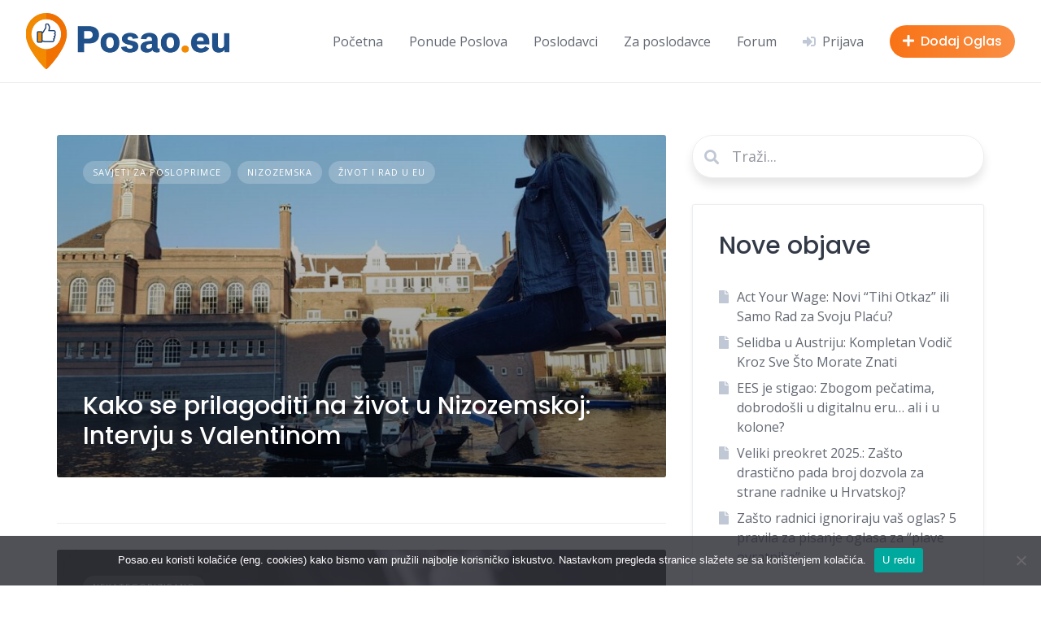

--- FILE ---
content_type: text/html; charset=UTF-8
request_url: https://posao.eu/tag/intervju/
body_size: 30008
content:
<!DOCTYPE html>
<html lang="hr" prefix="og: https://ogp.me/ns#">
	<head>
		<meta charset="UTF-8">
		<meta name="viewport" content="width=device-width, initial-scale=1">
		<!-- Manifest added by SuperPWA - Progressive Web Apps Plugin For WordPress -->
<link rel="manifest" href="/superpwa-manifest.json">
<link rel="prefetch" href="/superpwa-manifest.json">
<meta name="theme-color" content="#f97316">
<meta name="mobile-web-app-capable" content="yes">
<meta name="apple-touch-fullscreen" content="yes">
<meta name="apple-mobile-web-app-title" content="Posao EU">
<meta name="application-name" content="Posao EU">
<meta name="apple-mobile-web-app-capable" content="yes">
<meta name="apple-mobile-web-app-status-bar-style" content="default">
<link rel="apple-touch-icon"  href="https://posao.eu/wp-content/uploads/2026/01/posao_eu_mobile_pwa_icon_maskable_192.png">
<link rel="apple-touch-icon" sizes="192x192" href="https://posao.eu/wp-content/uploads/2026/01/posao_eu_mobile_pwa_icon_maskable_192.png">
<link rel="apple-touch-startup-image" media="screen and (device-width: 320px) and (device-height: 568px) and (-webkit-device-pixel-ratio: 2) and (orientation: landscape)" href="https://posao.eu/wp-content/uploads/superpwa-splashIcons/super_splash_screens/icon_1136x640.png"/>
<link rel="apple-touch-startup-image" media="screen and (device-width: 320px) and (device-height: 568px) and (-webkit-device-pixel-ratio: 2) and (orientation: portrait)" href="https://posao.eu/wp-content/uploads/superpwa-splashIcons/super_splash_screens/icon_640x1136.png"/>
<link rel="apple-touch-startup-image" media="screen and (device-width: 414px) and (device-height: 896px) and (-webkit-device-pixel-ratio: 3) and (orientation: landscape)" href="https://posao.eu/wp-content/uploads/superpwa-splashIcons/super_splash_screens/icon_2688x1242.png"/>
<link rel="apple-touch-startup-image" media="screen and (device-width: 414px) and (device-height: 896px) and (-webkit-device-pixel-ratio: 2) and (orientation: landscape)" href="https://posao.eu/wp-content/uploads/superpwa-splashIcons/super_splash_screens/icon_1792x828.png"/>
<link rel="apple-touch-startup-image" media="screen and (device-width: 375px) and (device-height: 812px) and (-webkit-device-pixel-ratio: 3) and (orientation: portrait)" href="https://posao.eu/wp-content/uploads/superpwa-splashIcons/super_splash_screens/icon_1125x2436.png"/>
<link rel="apple-touch-startup-image" media="screen and (device-width: 414px) and (device-height: 896px) and (-webkit-device-pixel-ratio: 2) and (orientation: portrait)" href="https://posao.eu/wp-content/uploads/superpwa-splashIcons/super_splash_screens/icon_828x1792.png"/>
<link rel="apple-touch-startup-image" media="screen and (device-width: 375px) and (device-height: 812px) and (-webkit-device-pixel-ratio: 3) and (orientation: landscape)" href="https://posao.eu/wp-content/uploads/superpwa-splashIcons/super_splash_screens/icon_2436x1125.png"/>
<link rel="apple-touch-startup-image" media="screen and (device-width: 414px) and (device-height: 736px) and (-webkit-device-pixel-ratio: 3) and (orientation: portrait)" href="https://posao.eu/wp-content/uploads/superpwa-splashIcons/super_splash_screens/icon_1242x2208.png"/>
<link rel="apple-touch-startup-image" media="screen and (device-width: 414px) and (device-height: 736px) and (-webkit-device-pixel-ratio: 3) and (orientation: landscape)" href="https://posao.eu/wp-content/uploads/superpwa-splashIcons/super_splash_screens/icon_2208x1242.png"/>
<link rel="apple-touch-startup-image" media="screen and (device-width: 375px) and (device-height: 667px) and (-webkit-device-pixel-ratio: 2) and (orientation: landscape)" href="https://posao.eu/wp-content/uploads/superpwa-splashIcons/super_splash_screens/icon_1334x750.png"/>
<link rel="apple-touch-startup-image" media="screen and (device-width: 375px) and (device-height: 667px) and (-webkit-device-pixel-ratio: 2) and (orientation: portrait)" href="https://posao.eu/wp-content/uploads/superpwa-splashIcons/super_splash_screens/icon_750x1334.png"/>
<link rel="apple-touch-startup-image" media="screen and (device-width: 1024px) and (device-height: 1366px) and (-webkit-device-pixel-ratio: 2) and (orientation: landscape)" href="https://posao.eu/wp-content/uploads/superpwa-splashIcons/super_splash_screens/icon_2732x2048.png"/>
<link rel="apple-touch-startup-image" media="screen and (device-width: 1024px) and (device-height: 1366px) and (-webkit-device-pixel-ratio: 2) and (orientation: portrait)" href="https://posao.eu/wp-content/uploads/superpwa-splashIcons/super_splash_screens/icon_2048x2732.png"/>
<link rel="apple-touch-startup-image" media="screen and (device-width: 834px) and (device-height: 1194px) and (-webkit-device-pixel-ratio: 2) and (orientation: landscape)" href="https://posao.eu/wp-content/uploads/superpwa-splashIcons/super_splash_screens/icon_2388x1668.png"/>
<link rel="apple-touch-startup-image" media="screen and (device-width: 834px) and (device-height: 1194px) and (-webkit-device-pixel-ratio: 2) and (orientation: portrait)" href="https://posao.eu/wp-content/uploads/superpwa-splashIcons/super_splash_screens/icon_1668x2388.png"/>
<link rel="apple-touch-startup-image" media="screen and (device-width: 834px) and (device-height: 1112px) and (-webkit-device-pixel-ratio: 2) and (orientation: landscape)" href="https://posao.eu/wp-content/uploads/superpwa-splashIcons/super_splash_screens/icon_2224x1668.png"/>
<link rel="apple-touch-startup-image" media="screen and (device-width: 414px) and (device-height: 896px) and (-webkit-device-pixel-ratio: 3) and (orientation: portrait)" href="https://posao.eu/wp-content/uploads/superpwa-splashIcons/super_splash_screens/icon_1242x2688.png"/>
<link rel="apple-touch-startup-image" media="screen and (device-width: 834px) and (device-height: 1112px) and (-webkit-device-pixel-ratio: 2) and (orientation: portrait)" href="https://posao.eu/wp-content/uploads/superpwa-splashIcons/super_splash_screens/icon_1668x2224.png"/>
<link rel="apple-touch-startup-image" media="screen and (device-width: 768px) and (device-height: 1024px) and (-webkit-device-pixel-ratio: 2) and (orientation: portrait)" href="https://posao.eu/wp-content/uploads/superpwa-splashIcons/super_splash_screens/icon_1536x2048.png"/>
<link rel="apple-touch-startup-image" media="screen and (device-width: 768px) and (device-height: 1024px) and (-webkit-device-pixel-ratio: 2) and (orientation: landscape)" href="https://posao.eu/wp-content/uploads/superpwa-splashIcons/super_splash_screens/icon_2048x1536.png"/>
<link rel="apple-touch-startup-image" media="screen and (device-width: 390px) and (device-height: 844px) and (-webkit-device-pixel-ratio: 3) and (orientation: portrait)" href="https://posao.eu/wp-content/uploads/superpwa-splashIcons/super_splash_screens/icon_1170x2532.png"/>
<link rel="apple-touch-startup-image" media="screen and (device-width: 844px) and (device-height: 390px) and (-webkit-device-pixel-ratio: 3) and (orientation: landscape)" href="https://posao.eu/wp-content/uploads/superpwa-splashIcons/super_splash_screens/icon_2532x1170.png"/>
<link rel="apple-touch-startup-image" media="screen and (device-width: 926px) and (device-height: 428px) and (-webkit-device-pixel-ratio: 3) and (orientation: landscape)" href="https://posao.eu/wp-content/uploads/superpwa-splashIcons/super_splash_screens/icon_2778x1284.png"/>
<link rel="apple-touch-startup-image" media="screen and (device-width: 428px) and (device-height: 926px) and (-webkit-device-pixel-ratio: 3) and (orientation: portrait)" href="https://posao.eu/wp-content/uploads/superpwa-splashIcons/super_splash_screens/icon_2532x1170.png"/>
<link rel="apple-touch-startup-image" media="screen and (device-width: 852px) and (device-height: 393px) and (-webkit-device-pixel-ratio: 3) and (orientation: landscape)" href="https://posao.eu/wp-content/uploads/superpwa-splashIcons/super_splash_screens/icon_2556x1179.png"/>
<link rel="apple-touch-startup-image" media="screen and (device-width: 393px) and (device-height: 852px) and (-webkit-device-pixel-ratio: 3) and (orientation: portrait)" href="https://posao.eu/wp-content/uploads/superpwa-splashIcons/super_splash_screens/icon_1179x2556.png"/>
<link rel="apple-touch-startup-image" media="screen and (device-width: 932px) and (device-height: 430px) and (-webkit-device-pixel-ratio: 3) and (orientation: landscape)" href="https://posao.eu/wp-content/uploads/superpwa-splashIcons/super_splash_screens/icon_2796x1290.png"/>
<link rel="apple-touch-startup-image" media="screen and (device-width: 430px) and (device-height: 932px) and (-webkit-device-pixel-ratio: 3) and (orientation: portrait)" href="https://posao.eu/wp-content/uploads/superpwa-splashIcons/super_splash_screens/icon_1290x2796.png"/>
<!-- / SuperPWA.com -->

<!-- Search Engine Optimization by Rank Math - https://rankmath.com/ -->
<title>intervju - Posao.EU</title>
<meta name="robots" content="index, follow, max-snippet:-1, max-video-preview:-1, max-image-preview:large"/>
<link rel="canonical" href="https://posao.eu/tag/intervju/" />
<meta property="og:locale" content="hr_HR" />
<meta property="og:type" content="article" />
<meta property="og:title" content="intervju - Posao.EU" />
<meta property="og:url" content="https://posao.eu/tag/intervju/" />
<meta property="og:site_name" content="Posao.EU" />
<meta property="article:publisher" content="https://www.facebook.com/www.posao.eu" />
<meta property="og:image" content="https://posao.eu/wp-content/uploads/2026/01/posao-eu-social-share-banner.jpg" />
<meta property="og:image:secure_url" content="https://posao.eu/wp-content/uploads/2026/01/posao-eu-social-share-banner.jpg" />
<meta property="og:image:width" content="1200" />
<meta property="og:image:height" content="634" />
<meta property="og:image:alt" content="Zvanični vizualni identitet portala Posao.EU za društvene mreže, sa logom na modernoj plavoj pozadini koja simbolizira poslovne prilike i povezanost širom Evrope." />
<meta property="og:image:type" content="image/jpeg" />
<meta name="twitter:card" content="summary_large_image" />
<meta name="twitter:title" content="intervju - Posao.EU" />
<meta name="twitter:image" content="https://posao.eu/wp-content/uploads/2026/01/posao-eu-social-share-banner.jpg" />
<meta name="twitter:label1" content="Objave" />
<meta name="twitter:data1" content="3" />
<script type="application/ld+json" class="rank-math-schema">{"@context":"https://schema.org","@graph":[{"@type":"Organization","@id":"https://posao.eu/#organization","name":"Posao.EU","sameAs":["https://www.facebook.com/www.posao.eu"]},{"@type":"WebSite","@id":"https://posao.eu/#website","url":"https://posao.eu","name":"Posao.EU","publisher":{"@id":"https://posao.eu/#organization"},"inLanguage":"hr"},{"@type":"BreadcrumbList","@id":"https://posao.eu/tag/intervju/#breadcrumb","itemListElement":[{"@type":"ListItem","position":"1","item":{"@id":"https://posao.eu","name":"Home"}},{"@type":"ListItem","position":"2","item":{"@id":"https://posao.eu/tag/intervju/","name":"intervju"}}]},{"@type":"CollectionPage","@id":"https://posao.eu/tag/intervju/#webpage","url":"https://posao.eu/tag/intervju/","name":"intervju - Posao.EU","isPartOf":{"@id":"https://posao.eu/#website"},"inLanguage":"hr","breadcrumb":{"@id":"https://posao.eu/tag/intervju/#breadcrumb"}}]}</script>
<!-- /Rank Math WordPress SEO plugin -->

<link rel='dns-prefetch' href='//maps.googleapis.com' />
<link rel='dns-prefetch' href='//cdn.jsdelivr.net' />
<link rel='dns-prefetch' href='//www.googletagmanager.com' />
<link rel='dns-prefetch' href='//fonts.googleapis.com' />
<link rel='dns-prefetch' href='//pagead2.googlesyndication.com' />
<link rel="alternate" type="application/rss+xml" title="Posao.EU &raquo; Kanal" href="https://posao.eu/feed/" />
<link rel="alternate" type="application/rss+xml" title="Posao.EU &raquo; Kanal komentara" href="https://posao.eu/comments/feed/" />
<link rel="alternate" type="application/rss+xml" title="Posao.EU &raquo; intervju Kanal oznaka" href="https://posao.eu/tag/intervju/feed/" />
<style id='wp-img-auto-sizes-contain-inline-css'>
img:is([sizes=auto i],[sizes^="auto," i]){contain-intrinsic-size:3000px 1500px}
/*# sourceURL=wp-img-auto-sizes-contain-inline-css */
</style>
<link rel='stylesheet' id='google-fonts-css' href='https://fonts.googleapis.com/css?family=Poppins%3A500%7COpen+Sans%3A400%2C600&#038;display=swap' media='all' />
<link rel='stylesheet' id='fontawesome-css' href='https://posao.eu/wp-content/plugins/hivepress/assets/css/fontawesome/fontawesome.min.css?ver=1.7.19' media='all' />
<link rel='stylesheet' id='fontawesome-solid-css' href='https://posao.eu/wp-content/plugins/hivepress/assets/css/fontawesome/solid.min.css?ver=1.7.19' media='all' />
<link rel='stylesheet' id='fancybox-css' href='https://posao.eu/wp-content/plugins/hivepress/node_modules/@fancyapps/fancybox/dist/jquery.fancybox.min.css?ver=1.7.19' media='all' />
<link rel='stylesheet' id='slick-css' href='https://posao.eu/wp-content/plugins/hivepress/node_modules/slick-carousel/slick/slick.css?ver=1.7.19' media='all' />
<link rel='stylesheet' id='flatpickr-css' href='https://posao.eu/wp-content/plugins/hivepress/node_modules/flatpickr/dist/flatpickr.min.css?ver=1.7.19' media='all' />
<link rel='stylesheet' id='select2-css' href='https://posao.eu/wp-content/plugins/hivepress/node_modules/select2/dist/css/select2.min.css?ver=1.7.19' media='all' />
<link rel='stylesheet' id='intl-tel-input-css' href='https://posao.eu/wp-content/plugins/hivepress/node_modules/intl-tel-input/build/css/intlTelInput.min.css?ver=1.7.19' media='all' />
<link rel='stylesheet' id='jquery-ui-css' href='https://posao.eu/wp-content/plugins/hivepress/assets/css/jquery-ui.min.css?ver=1.7.19' media='all' />
<link rel='stylesheet' id='hivepress-grid-css' href='https://posao.eu/wp-content/plugins/hivepress/assets/css/grid.min.css?ver=1.7.19' media='all' />
<link rel='stylesheet' id='hivepress-core-common-css' href='https://posao.eu/wp-content/plugins/hivepress/assets/css/common.min.css?ver=1.7.19' media='all' />
<link rel='stylesheet' id='hivepress-core-frontend-css' href='https://posao.eu/wp-content/plugins/hivepress/assets/css/frontend.min.css?ver=1.7.19' media='all' />
<link rel='stylesheet' id='hivepress-geolocation-css' href='https://posao.eu/wp-content/plugins/hivepress-geolocation/assets/css/common.min.css?ver=1.3.9' media='all' />
<link rel='stylesheet' id='hivepress-geolocation-frontend-css' href='https://posao.eu/wp-content/plugins/hivepress-geolocation/assets/css/frontend.min.css?ver=1.3.9' media='all' />
<link rel='stylesheet' id='hivepress-memberships-frontend-css' href='https://posao.eu/wp-content/plugins/hivepress-memberships/assets/css/frontend.min.css?ver=1.1.4' media='all' />
<link rel='stylesheet' id='hivepress-messages-frontend-css' href='https://posao.eu/wp-content/plugins/hivepress-messages/assets/css/frontend.min.css?ver=1.4.0' media='all' />
<link rel='stylesheet' id='hivepress-paid-listings-frontend-css' href='https://posao.eu/wp-content/plugins/hivepress-paid-listings/assets/css/frontend.min.css?ver=1.1.9' media='all' />
<link rel='stylesheet' id='hivepress-social-login-frontend-css' href='https://posao.eu/wp-content/plugins/hivepress-social-login/assets/css/frontend.min.css?ver=1.0.6' media='all' />
<style id='wp-emoji-styles-inline-css'>

	img.wp-smiley, img.emoji {
		display: inline !important;
		border: none !important;
		box-shadow: none !important;
		height: 1em !important;
		width: 1em !important;
		margin: 0 0.07em !important;
		vertical-align: -0.1em !important;
		background: none !important;
		padding: 0 !important;
	}
/*# sourceURL=wp-emoji-styles-inline-css */
</style>
<style id='wp-block-library-inline-css'>
:root{--wp-block-synced-color:#7a00df;--wp-block-synced-color--rgb:122,0,223;--wp-bound-block-color:var(--wp-block-synced-color);--wp-editor-canvas-background:#ddd;--wp-admin-theme-color:#007cba;--wp-admin-theme-color--rgb:0,124,186;--wp-admin-theme-color-darker-10:#006ba1;--wp-admin-theme-color-darker-10--rgb:0,107,160.5;--wp-admin-theme-color-darker-20:#005a87;--wp-admin-theme-color-darker-20--rgb:0,90,135;--wp-admin-border-width-focus:2px}@media (min-resolution:192dpi){:root{--wp-admin-border-width-focus:1.5px}}.wp-element-button{cursor:pointer}:root .has-very-light-gray-background-color{background-color:#eee}:root .has-very-dark-gray-background-color{background-color:#313131}:root .has-very-light-gray-color{color:#eee}:root .has-very-dark-gray-color{color:#313131}:root .has-vivid-green-cyan-to-vivid-cyan-blue-gradient-background{background:linear-gradient(135deg,#00d084,#0693e3)}:root .has-purple-crush-gradient-background{background:linear-gradient(135deg,#34e2e4,#4721fb 50%,#ab1dfe)}:root .has-hazy-dawn-gradient-background{background:linear-gradient(135deg,#faaca8,#dad0ec)}:root .has-subdued-olive-gradient-background{background:linear-gradient(135deg,#fafae1,#67a671)}:root .has-atomic-cream-gradient-background{background:linear-gradient(135deg,#fdd79a,#004a59)}:root .has-nightshade-gradient-background{background:linear-gradient(135deg,#330968,#31cdcf)}:root .has-midnight-gradient-background{background:linear-gradient(135deg,#020381,#2874fc)}:root{--wp--preset--font-size--normal:16px;--wp--preset--font-size--huge:42px}.has-regular-font-size{font-size:1em}.has-larger-font-size{font-size:2.625em}.has-normal-font-size{font-size:var(--wp--preset--font-size--normal)}.has-huge-font-size{font-size:var(--wp--preset--font-size--huge)}.has-text-align-center{text-align:center}.has-text-align-left{text-align:left}.has-text-align-right{text-align:right}.has-fit-text{white-space:nowrap!important}#end-resizable-editor-section{display:none}.aligncenter{clear:both}.items-justified-left{justify-content:flex-start}.items-justified-center{justify-content:center}.items-justified-right{justify-content:flex-end}.items-justified-space-between{justify-content:space-between}.screen-reader-text{border:0;clip-path:inset(50%);height:1px;margin:-1px;overflow:hidden;padding:0;position:absolute;width:1px;word-wrap:normal!important}.screen-reader-text:focus{background-color:#ddd;clip-path:none;color:#444;display:block;font-size:1em;height:auto;left:5px;line-height:normal;padding:15px 23px 14px;text-decoration:none;top:5px;width:auto;z-index:100000}html :where(.has-border-color){border-style:solid}html :where([style*=border-top-color]){border-top-style:solid}html :where([style*=border-right-color]){border-right-style:solid}html :where([style*=border-bottom-color]){border-bottom-style:solid}html :where([style*=border-left-color]){border-left-style:solid}html :where([style*=border-width]){border-style:solid}html :where([style*=border-top-width]){border-top-style:solid}html :where([style*=border-right-width]){border-right-style:solid}html :where([style*=border-bottom-width]){border-bottom-style:solid}html :where([style*=border-left-width]){border-left-style:solid}html :where(img[class*=wp-image-]){height:auto;max-width:100%}:where(figure){margin:0 0 1em}html :where(.is-position-sticky){--wp-admin--admin-bar--position-offset:var(--wp-admin--admin-bar--height,0px)}@media screen and (max-width:600px){html :where(.is-position-sticky){--wp-admin--admin-bar--position-offset:0px}}

/*# sourceURL=wp-block-library-inline-css */
</style><style id='wp-block-heading-inline-css'>
h1:where(.wp-block-heading).has-background,h2:where(.wp-block-heading).has-background,h3:where(.wp-block-heading).has-background,h4:where(.wp-block-heading).has-background,h5:where(.wp-block-heading).has-background,h6:where(.wp-block-heading).has-background{padding:1.25em 2.375em}h1.has-text-align-left[style*=writing-mode]:where([style*=vertical-lr]),h1.has-text-align-right[style*=writing-mode]:where([style*=vertical-rl]),h2.has-text-align-left[style*=writing-mode]:where([style*=vertical-lr]),h2.has-text-align-right[style*=writing-mode]:where([style*=vertical-rl]),h3.has-text-align-left[style*=writing-mode]:where([style*=vertical-lr]),h3.has-text-align-right[style*=writing-mode]:where([style*=vertical-rl]),h4.has-text-align-left[style*=writing-mode]:where([style*=vertical-lr]),h4.has-text-align-right[style*=writing-mode]:where([style*=vertical-rl]),h5.has-text-align-left[style*=writing-mode]:where([style*=vertical-lr]),h5.has-text-align-right[style*=writing-mode]:where([style*=vertical-rl]),h6.has-text-align-left[style*=writing-mode]:where([style*=vertical-lr]),h6.has-text-align-right[style*=writing-mode]:where([style*=vertical-rl]){rotate:180deg}
/*# sourceURL=https://posao.eu/wp-includes/blocks/heading/style.min.css */
</style>
<style id='wp-block-latest-posts-inline-css'>
.wp-block-latest-posts{box-sizing:border-box}.wp-block-latest-posts.alignleft{margin-right:2em}.wp-block-latest-posts.alignright{margin-left:2em}.wp-block-latest-posts.wp-block-latest-posts__list{list-style:none}.wp-block-latest-posts.wp-block-latest-posts__list li{clear:both;overflow-wrap:break-word}.wp-block-latest-posts.is-grid{display:flex;flex-wrap:wrap}.wp-block-latest-posts.is-grid li{margin:0 1.25em 1.25em 0;width:100%}@media (min-width:600px){.wp-block-latest-posts.columns-2 li{width:calc(50% - .625em)}.wp-block-latest-posts.columns-2 li:nth-child(2n){margin-right:0}.wp-block-latest-posts.columns-3 li{width:calc(33.33333% - .83333em)}.wp-block-latest-posts.columns-3 li:nth-child(3n){margin-right:0}.wp-block-latest-posts.columns-4 li{width:calc(25% - .9375em)}.wp-block-latest-posts.columns-4 li:nth-child(4n){margin-right:0}.wp-block-latest-posts.columns-5 li{width:calc(20% - 1em)}.wp-block-latest-posts.columns-5 li:nth-child(5n){margin-right:0}.wp-block-latest-posts.columns-6 li{width:calc(16.66667% - 1.04167em)}.wp-block-latest-posts.columns-6 li:nth-child(6n){margin-right:0}}:root :where(.wp-block-latest-posts.is-grid){padding:0}:root :where(.wp-block-latest-posts.wp-block-latest-posts__list){padding-left:0}.wp-block-latest-posts__post-author,.wp-block-latest-posts__post-date{display:block;font-size:.8125em}.wp-block-latest-posts__post-excerpt,.wp-block-latest-posts__post-full-content{margin-bottom:1em;margin-top:.5em}.wp-block-latest-posts__featured-image a{display:inline-block}.wp-block-latest-posts__featured-image img{height:auto;max-width:100%;width:auto}.wp-block-latest-posts__featured-image.alignleft{float:left;margin-right:1em}.wp-block-latest-posts__featured-image.alignright{float:right;margin-left:1em}.wp-block-latest-posts__featured-image.aligncenter{margin-bottom:1em;text-align:center}
/*# sourceURL=https://posao.eu/wp-includes/blocks/latest-posts/style.min.css */
</style>
<style id='wp-block-search-inline-css'>
.wp-block-search__button{margin-left:10px;word-break:normal}.wp-block-search__button.has-icon{line-height:0}.wp-block-search__button svg{height:1.25em;min-height:24px;min-width:24px;width:1.25em;fill:currentColor;vertical-align:text-bottom}:where(.wp-block-search__button){border:1px solid #ccc;padding:6px 10px}.wp-block-search__inside-wrapper{display:flex;flex:auto;flex-wrap:nowrap;max-width:100%}.wp-block-search__label{width:100%}.wp-block-search.wp-block-search__button-only .wp-block-search__button{box-sizing:border-box;display:flex;flex-shrink:0;justify-content:center;margin-left:0;max-width:100%}.wp-block-search.wp-block-search__button-only .wp-block-search__inside-wrapper{min-width:0!important;transition-property:width}.wp-block-search.wp-block-search__button-only .wp-block-search__input{flex-basis:100%;transition-duration:.3s}.wp-block-search.wp-block-search__button-only.wp-block-search__searchfield-hidden,.wp-block-search.wp-block-search__button-only.wp-block-search__searchfield-hidden .wp-block-search__inside-wrapper{overflow:hidden}.wp-block-search.wp-block-search__button-only.wp-block-search__searchfield-hidden .wp-block-search__input{border-left-width:0!important;border-right-width:0!important;flex-basis:0;flex-grow:0;margin:0;min-width:0!important;padding-left:0!important;padding-right:0!important;width:0!important}:where(.wp-block-search__input){appearance:none;border:1px solid #949494;flex-grow:1;font-family:inherit;font-size:inherit;font-style:inherit;font-weight:inherit;letter-spacing:inherit;line-height:inherit;margin-left:0;margin-right:0;min-width:3rem;padding:8px;text-decoration:unset!important;text-transform:inherit}:where(.wp-block-search__button-inside .wp-block-search__inside-wrapper){background-color:#fff;border:1px solid #949494;box-sizing:border-box;padding:4px}:where(.wp-block-search__button-inside .wp-block-search__inside-wrapper) .wp-block-search__input{border:none;border-radius:0;padding:0 4px}:where(.wp-block-search__button-inside .wp-block-search__inside-wrapper) .wp-block-search__input:focus{outline:none}:where(.wp-block-search__button-inside .wp-block-search__inside-wrapper) :where(.wp-block-search__button){padding:4px 8px}.wp-block-search.aligncenter .wp-block-search__inside-wrapper{margin:auto}.wp-block[data-align=right] .wp-block-search.wp-block-search__button-only .wp-block-search__inside-wrapper{float:right}
/*# sourceURL=https://posao.eu/wp-includes/blocks/search/style.min.css */
</style>
<style id='wp-block-search-theme-inline-css'>
.wp-block-search .wp-block-search__label{font-weight:700}.wp-block-search__button{border:1px solid #ccc;padding:.375em .625em}
/*# sourceURL=https://posao.eu/wp-includes/blocks/search/theme.min.css */
</style>
<style id='wp-block-group-inline-css'>
.wp-block-group{box-sizing:border-box}:where(.wp-block-group.wp-block-group-is-layout-constrained){position:relative}
/*# sourceURL=https://posao.eu/wp-includes/blocks/group/style.min.css */
</style>
<style id='wp-block-group-theme-inline-css'>
:where(.wp-block-group.has-background){padding:1.25em 2.375em}
/*# sourceURL=https://posao.eu/wp-includes/blocks/group/theme.min.css */
</style>
<style id='wp-block-paragraph-inline-css'>
.is-small-text{font-size:.875em}.is-regular-text{font-size:1em}.is-large-text{font-size:2.25em}.is-larger-text{font-size:3em}.has-drop-cap:not(:focus):first-letter{float:left;font-size:8.4em;font-style:normal;font-weight:100;line-height:.68;margin:.05em .1em 0 0;text-transform:uppercase}body.rtl .has-drop-cap:not(:focus):first-letter{float:none;margin-left:.1em}p.has-drop-cap.has-background{overflow:hidden}:root :where(p.has-background){padding:1.25em 2.375em}:where(p.has-text-color:not(.has-link-color)) a{color:inherit}p.has-text-align-left[style*="writing-mode:vertical-lr"],p.has-text-align-right[style*="writing-mode:vertical-rl"]{rotate:180deg}
/*# sourceURL=https://posao.eu/wp-includes/blocks/paragraph/style.min.css */
</style>
<link rel='stylesheet' id='wc-blocks-style-css' href='https://posao.eu/wp-content/plugins/woocommerce/assets/client/blocks/wc-blocks.css?ver=wc-10.4.3' media='all' />
<style id='global-styles-inline-css'>
:root{--wp--preset--aspect-ratio--square: 1;--wp--preset--aspect-ratio--4-3: 4/3;--wp--preset--aspect-ratio--3-4: 3/4;--wp--preset--aspect-ratio--3-2: 3/2;--wp--preset--aspect-ratio--2-3: 2/3;--wp--preset--aspect-ratio--16-9: 16/9;--wp--preset--aspect-ratio--9-16: 9/16;--wp--preset--color--black: #000000;--wp--preset--color--cyan-bluish-gray: #abb8c3;--wp--preset--color--white: #ffffff;--wp--preset--color--pale-pink: #f78da7;--wp--preset--color--vivid-red: #cf2e2e;--wp--preset--color--luminous-vivid-orange: #ff6900;--wp--preset--color--luminous-vivid-amber: #fcb900;--wp--preset--color--light-green-cyan: #7bdcb5;--wp--preset--color--vivid-green-cyan: #00d084;--wp--preset--color--pale-cyan-blue: #8ed1fc;--wp--preset--color--vivid-cyan-blue: #0693e3;--wp--preset--color--vivid-purple: #9b51e0;--wp--preset--gradient--vivid-cyan-blue-to-vivid-purple: linear-gradient(135deg,rgb(6,147,227) 0%,rgb(155,81,224) 100%);--wp--preset--gradient--light-green-cyan-to-vivid-green-cyan: linear-gradient(135deg,rgb(122,220,180) 0%,rgb(0,208,130) 100%);--wp--preset--gradient--luminous-vivid-amber-to-luminous-vivid-orange: linear-gradient(135deg,rgb(252,185,0) 0%,rgb(255,105,0) 100%);--wp--preset--gradient--luminous-vivid-orange-to-vivid-red: linear-gradient(135deg,rgb(255,105,0) 0%,rgb(207,46,46) 100%);--wp--preset--gradient--very-light-gray-to-cyan-bluish-gray: linear-gradient(135deg,rgb(238,238,238) 0%,rgb(169,184,195) 100%);--wp--preset--gradient--cool-to-warm-spectrum: linear-gradient(135deg,rgb(74,234,220) 0%,rgb(151,120,209) 20%,rgb(207,42,186) 40%,rgb(238,44,130) 60%,rgb(251,105,98) 80%,rgb(254,248,76) 100%);--wp--preset--gradient--blush-light-purple: linear-gradient(135deg,rgb(255,206,236) 0%,rgb(152,150,240) 100%);--wp--preset--gradient--blush-bordeaux: linear-gradient(135deg,rgb(254,205,165) 0%,rgb(254,45,45) 50%,rgb(107,0,62) 100%);--wp--preset--gradient--luminous-dusk: linear-gradient(135deg,rgb(255,203,112) 0%,rgb(199,81,192) 50%,rgb(65,88,208) 100%);--wp--preset--gradient--pale-ocean: linear-gradient(135deg,rgb(255,245,203) 0%,rgb(182,227,212) 50%,rgb(51,167,181) 100%);--wp--preset--gradient--electric-grass: linear-gradient(135deg,rgb(202,248,128) 0%,rgb(113,206,126) 100%);--wp--preset--gradient--midnight: linear-gradient(135deg,rgb(2,3,129) 0%,rgb(40,116,252) 100%);--wp--preset--font-size--small: 13px;--wp--preset--font-size--medium: 20px;--wp--preset--font-size--large: 36px;--wp--preset--font-size--x-large: 42px;--wp--preset--spacing--20: 0.44rem;--wp--preset--spacing--30: 0.67rem;--wp--preset--spacing--40: 1rem;--wp--preset--spacing--50: 1.5rem;--wp--preset--spacing--60: 2.25rem;--wp--preset--spacing--70: 3.38rem;--wp--preset--spacing--80: 5.06rem;--wp--preset--shadow--natural: 6px 6px 9px rgba(0, 0, 0, 0.2);--wp--preset--shadow--deep: 12px 12px 50px rgba(0, 0, 0, 0.4);--wp--preset--shadow--sharp: 6px 6px 0px rgba(0, 0, 0, 0.2);--wp--preset--shadow--outlined: 6px 6px 0px -3px rgb(255, 255, 255), 6px 6px rgb(0, 0, 0);--wp--preset--shadow--crisp: 6px 6px 0px rgb(0, 0, 0);}:where(.is-layout-flex){gap: 0.5em;}:where(.is-layout-grid){gap: 0.5em;}body .is-layout-flex{display: flex;}.is-layout-flex{flex-wrap: wrap;align-items: center;}.is-layout-flex > :is(*, div){margin: 0;}body .is-layout-grid{display: grid;}.is-layout-grid > :is(*, div){margin: 0;}:where(.wp-block-columns.is-layout-flex){gap: 2em;}:where(.wp-block-columns.is-layout-grid){gap: 2em;}:where(.wp-block-post-template.is-layout-flex){gap: 1.25em;}:where(.wp-block-post-template.is-layout-grid){gap: 1.25em;}.has-black-color{color: var(--wp--preset--color--black) !important;}.has-cyan-bluish-gray-color{color: var(--wp--preset--color--cyan-bluish-gray) !important;}.has-white-color{color: var(--wp--preset--color--white) !important;}.has-pale-pink-color{color: var(--wp--preset--color--pale-pink) !important;}.has-vivid-red-color{color: var(--wp--preset--color--vivid-red) !important;}.has-luminous-vivid-orange-color{color: var(--wp--preset--color--luminous-vivid-orange) !important;}.has-luminous-vivid-amber-color{color: var(--wp--preset--color--luminous-vivid-amber) !important;}.has-light-green-cyan-color{color: var(--wp--preset--color--light-green-cyan) !important;}.has-vivid-green-cyan-color{color: var(--wp--preset--color--vivid-green-cyan) !important;}.has-pale-cyan-blue-color{color: var(--wp--preset--color--pale-cyan-blue) !important;}.has-vivid-cyan-blue-color{color: var(--wp--preset--color--vivid-cyan-blue) !important;}.has-vivid-purple-color{color: var(--wp--preset--color--vivid-purple) !important;}.has-black-background-color{background-color: var(--wp--preset--color--black) !important;}.has-cyan-bluish-gray-background-color{background-color: var(--wp--preset--color--cyan-bluish-gray) !important;}.has-white-background-color{background-color: var(--wp--preset--color--white) !important;}.has-pale-pink-background-color{background-color: var(--wp--preset--color--pale-pink) !important;}.has-vivid-red-background-color{background-color: var(--wp--preset--color--vivid-red) !important;}.has-luminous-vivid-orange-background-color{background-color: var(--wp--preset--color--luminous-vivid-orange) !important;}.has-luminous-vivid-amber-background-color{background-color: var(--wp--preset--color--luminous-vivid-amber) !important;}.has-light-green-cyan-background-color{background-color: var(--wp--preset--color--light-green-cyan) !important;}.has-vivid-green-cyan-background-color{background-color: var(--wp--preset--color--vivid-green-cyan) !important;}.has-pale-cyan-blue-background-color{background-color: var(--wp--preset--color--pale-cyan-blue) !important;}.has-vivid-cyan-blue-background-color{background-color: var(--wp--preset--color--vivid-cyan-blue) !important;}.has-vivid-purple-background-color{background-color: var(--wp--preset--color--vivid-purple) !important;}.has-black-border-color{border-color: var(--wp--preset--color--black) !important;}.has-cyan-bluish-gray-border-color{border-color: var(--wp--preset--color--cyan-bluish-gray) !important;}.has-white-border-color{border-color: var(--wp--preset--color--white) !important;}.has-pale-pink-border-color{border-color: var(--wp--preset--color--pale-pink) !important;}.has-vivid-red-border-color{border-color: var(--wp--preset--color--vivid-red) !important;}.has-luminous-vivid-orange-border-color{border-color: var(--wp--preset--color--luminous-vivid-orange) !important;}.has-luminous-vivid-amber-border-color{border-color: var(--wp--preset--color--luminous-vivid-amber) !important;}.has-light-green-cyan-border-color{border-color: var(--wp--preset--color--light-green-cyan) !important;}.has-vivid-green-cyan-border-color{border-color: var(--wp--preset--color--vivid-green-cyan) !important;}.has-pale-cyan-blue-border-color{border-color: var(--wp--preset--color--pale-cyan-blue) !important;}.has-vivid-cyan-blue-border-color{border-color: var(--wp--preset--color--vivid-cyan-blue) !important;}.has-vivid-purple-border-color{border-color: var(--wp--preset--color--vivid-purple) !important;}.has-vivid-cyan-blue-to-vivid-purple-gradient-background{background: var(--wp--preset--gradient--vivid-cyan-blue-to-vivid-purple) !important;}.has-light-green-cyan-to-vivid-green-cyan-gradient-background{background: var(--wp--preset--gradient--light-green-cyan-to-vivid-green-cyan) !important;}.has-luminous-vivid-amber-to-luminous-vivid-orange-gradient-background{background: var(--wp--preset--gradient--luminous-vivid-amber-to-luminous-vivid-orange) !important;}.has-luminous-vivid-orange-to-vivid-red-gradient-background{background: var(--wp--preset--gradient--luminous-vivid-orange-to-vivid-red) !important;}.has-very-light-gray-to-cyan-bluish-gray-gradient-background{background: var(--wp--preset--gradient--very-light-gray-to-cyan-bluish-gray) !important;}.has-cool-to-warm-spectrum-gradient-background{background: var(--wp--preset--gradient--cool-to-warm-spectrum) !important;}.has-blush-light-purple-gradient-background{background: var(--wp--preset--gradient--blush-light-purple) !important;}.has-blush-bordeaux-gradient-background{background: var(--wp--preset--gradient--blush-bordeaux) !important;}.has-luminous-dusk-gradient-background{background: var(--wp--preset--gradient--luminous-dusk) !important;}.has-pale-ocean-gradient-background{background: var(--wp--preset--gradient--pale-ocean) !important;}.has-electric-grass-gradient-background{background: var(--wp--preset--gradient--electric-grass) !important;}.has-midnight-gradient-background{background: var(--wp--preset--gradient--midnight) !important;}.has-small-font-size{font-size: var(--wp--preset--font-size--small) !important;}.has-medium-font-size{font-size: var(--wp--preset--font-size--medium) !important;}.has-large-font-size{font-size: var(--wp--preset--font-size--large) !important;}.has-x-large-font-size{font-size: var(--wp--preset--font-size--x-large) !important;}
/*# sourceURL=global-styles-inline-css */
</style>

<style id='classic-theme-styles-inline-css'>
/*! This file is auto-generated */
.wp-block-button__link{color:#fff;background-color:#32373c;border-radius:9999px;box-shadow:none;text-decoration:none;padding:calc(.667em + 2px) calc(1.333em + 2px);font-size:1.125em}.wp-block-file__button{background:#32373c;color:#fff;text-decoration:none}
/*# sourceURL=/wp-includes/css/classic-themes.min.css */
</style>
<link rel='stylesheet' id='nta-css-popup-css' href='https://posao.eu/wp-content/plugins/wp-whatsapp/assets/dist/css/style.css?ver=6.9' media='all' />
<link rel='stylesheet' id='cookie-notice-front-css' href='https://posao.eu/wp-content/plugins/cookie-notice/css/front.min.css?ver=2.5.11' media='all' />
<link rel='stylesheet' id='woocommerce-layout-css' href='https://posao.eu/wp-content/plugins/woocommerce/assets/css/woocommerce-layout.css?ver=10.4.3' media='all' />
<link rel='stylesheet' id='woocommerce-smallscreen-css' href='https://posao.eu/wp-content/plugins/woocommerce/assets/css/woocommerce-smallscreen.css?ver=10.4.3' media='only screen and (max-width: 768px)' />
<link rel='stylesheet' id='woocommerce-general-css' href='https://posao.eu/wp-content/plugins/woocommerce/assets/css/woocommerce.css?ver=10.4.3' media='all' />
<style id='woocommerce-inline-inline-css'>
.woocommerce form .form-row .required { visibility: visible; }
/*# sourceURL=woocommerce-inline-inline-css */
</style>
<link rel='stylesheet' id='hp-glightbox-css-css' href='https://cdn.jsdelivr.net/npm/glightbox/dist/css/glightbox.min.css?ver=3.3.0' media='all' />
<link rel='stylesheet' id='minireset-css' href='https://posao.eu/wp-content/themes/listinghive/vendor/hivepress/hivetheme/assets/css/minireset.min.css?ver=1.1.1' media='all' />
<link rel='stylesheet' id='flexboxgrid-css' href='https://posao.eu/wp-content/themes/listinghive/vendor/hivepress/hivetheme/assets/css/flexboxgrid.min.css?ver=1.1.1' media='all' />
<link rel='stylesheet' id='hivetheme-core-frontend-css' href='https://posao.eu/wp-content/themes/listinghive/vendor/hivepress/hivetheme/assets/css/frontend.min.css?ver=1.1.1' media='all' />
<link rel='stylesheet' id='hivetheme-parent-frontend-css' href='https://posao.eu/wp-content/themes/listinghive/style.css?ver=1.2.11' media='all' />
<style id='hivetheme-parent-frontend-inline-css'>
h1,h2,h3,h4,h5,h6,fieldset legend,.header-logo__name,.comment__author,.hp-review__author,.hp-message--view-block hp-message__sender,.woocommerce ul.product_list_widget li .product-title,.editor-post-title__block,.editor-post-title__input{font-family:Poppins, sans-serif;font-weight:500;}body{font-family:Open Sans, sans-serif;}.header-navbar__menu ul li.active > a,.header-navbar__menu ul li.current-menu-item > a,.header-navbar__menu ul li a:hover,.footer-navbar__menu ul li a:hover,.hp-menu--tabbed .hp-menu__item a:hover,.hp-menu--tabbed .hp-menu__item--current a,.widget_archive li a:hover,.widget_categories li a:hover,.widget_categories li.current-cat > a,.widget_categories li.current-cat::before,.widget_product_categories li a:hover,.widget_product_categories li.current-cat > a,.widget_product_categories li.current-cat::before,.widget_meta li a:hover,.widget_nav_menu li a:hover,.widget_nav_menu li.current-menu-item > a,.widget_nav_menu li.current-menu-item::before,.woocommerce-MyAccount-navigation li a:hover,.woocommerce-MyAccount-navigation li.current-menu-item > a,.woocommerce-MyAccount-navigation li.current-menu-item::before,.widget_pages li a:hover,.widget_recent_entries li a:hover,.wp-block-archives li a:hover,.wp-block-categories li a:hover,.wp-block-latest-posts li a:hover,.wp-block-rss li a:hover,.widget_archive li:hover > a,.widget_categories li:hover > a,.widget_product_categories li:hover > a,.widget_meta li:hover > a,.widget_nav_menu li:hover > a,.woocommerce-MyAccount-navigation li:hover > a,.widget_pages li:hover > a,.widget_recent_entries li:hover > a,.wp-block-archives li:hover > a,.wp-block-categories li:hover > a,.wp-block-latest-posts li:hover > a,.wp-block-rss li:hover > a,.widget_archive li:hover::before,.widget_categories li:hover::before,.widget_product_categories li:hover::before,.widget_meta li:hover::before,.widget_nav_menu li:hover::before,.woocommerce-MyAccount-navigation li:hover::before,.widget_pages li:hover::before,.widget_recent_entries li:hover::before,.wp-block-archives li:hover::before,.wp-block-categories li:hover::before,.wp-block-latest-posts li:hover::before,.wp-block-rss li:hover::before,.post-navbar__link:hover i,.pagination > a:hover,.pagination .nav-links > a:hover,.post__details a:hover,.tagcloud a:hover,.wp-block-tag-cloud a:hover,.comment__details a:hover,.comment-respond .comment-reply-title a:hover,.hp-link:hover,.hp-link:hover i,.pac-item:hover .pac-item-query,.woocommerce nav.woocommerce-pagination ul li a:hover,.woocommerce nav.woocommerce-pagination ul li a:focus{color:#313a87;}.button--primary,button[type="submit"],input[type=submit],.header-navbar__menu > ul > li.current-menu-item::before,.header-navbar__burger > ul > li.current-menu-item::before,.hp-menu--tabbed .hp-menu__item--current::before,.woocommerce #respond input#submit.alt,.woocommerce button[type=submit],.woocommerce input[type=submit],.woocommerce button[type=submit]:hover,.woocommerce input[type=submit]:hover,.woocommerce a.button.alt,.woocommerce button.button.alt,.woocommerce input.button.alt,.woocommerce #respond input#submit.alt:hover,.woocommerce a.button.alt:hover,.woocommerce button.button.alt:hover,.woocommerce input.button.alt:hover{background-color:#313a87;}blockquote,.wp-block-quote,.comment.bypostauthor .comment__image img{border-color:#313a87;}.hp-listing__location i{color:#f97316;}.button--secondary,.wp-block-file .wp-block-file__button,.hp-field--number-range .ui-slider-range,.hp-field input[type=checkbox]:checked + span::before,.hp-field input[type=radio]:checked + span::after,.woocommerce a.button--secondary,.woocommerce button.button--secondary,.woocommerce input.button--secondary,.woocommerce a.button--secondary:hover,.woocommerce button.button--secondary:hover,.woocommerce input.button--secondary:hover,.woocommerce span.onsale,.woocommerce .widget_price_filter .price_slider_wrapper .ui-slider-range{background-color:#f97316;}.hp-field input[type=radio]:checked + span::before,.hp-field input[type=checkbox]:checked + span::before{border-color:#f97316;}.button,button,input[type=submit],.woocommerce #respond input#submit,.woocommerce a.button,.woocommerce button.button,.woocommerce input.button,.wp-block-button__link,.header-navbar__burger > ul > li > a,.pagination > span,.pagination .nav-links > a,.pagination .nav-links > span,.pagination > a,.woocommerce nav.woocommerce-pagination ul li a,.woocommerce nav.woocommerce-pagination ul li span{font-family:Poppins, sans-serif;font-weight:500;}.title::before,.footer-widgets .widget__title::before,.hp-page__title::before,.hp-section__title::before,.hp-listing--view-block .hp-listing__featured-badge{background-color:#313a87;}.tagcloud a:hover,.wp-block-tag-cloud a:hover,.hp-listing__images-carousel .slick-current img,.hp-listing--view-block.hp-listing--featured{border-color:#313a87;}.post__categories a:hover,.hp-listing--view-block .hp-listing__categories a:hover,.hp-listing--view-page .hp-listing__categories a:hover{background-color:#f97316;}
/*# sourceURL=hivetheme-parent-frontend-inline-css */
</style>
<link rel='stylesheet' id='hivepress-geolocation-style-css' href='https://posao.eu/wp-content/plugins/hp-geolocation-custom-markers-1-0-3/assets/css/hp-gl-style.css?ver=6.9' media='all' />
<style id='kadence-blocks-global-variables-inline-css'>
:root {--global-kb-font-size-sm:clamp(0.8rem, 0.73rem + 0.217vw, 0.9rem);--global-kb-font-size-md:clamp(1.1rem, 0.995rem + 0.326vw, 1.25rem);--global-kb-font-size-lg:clamp(1.75rem, 1.576rem + 0.543vw, 2rem);--global-kb-font-size-xl:clamp(2.25rem, 1.728rem + 1.63vw, 3rem);--global-kb-font-size-xxl:clamp(2.5rem, 1.456rem + 3.26vw, 4rem);--global-kb-font-size-xxxl:clamp(2.75rem, 0.489rem + 7.065vw, 6rem);}:root {--global-palette1: #3182CE;--global-palette2: #2B6CB0;--global-palette3: #1A202C;--global-palette4: #2D3748;--global-palette5: #4A5568;--global-palette6: #718096;--global-palette7: #EDF2F7;--global-palette8: #F7FAFC;--global-palette9: #ffffff;}
/*# sourceURL=kadence-blocks-global-variables-inline-css */
</style>
<script src="https://posao.eu/wp-includes/js/jquery/jquery.min.js?ver=3.7.1" id="jquery-core-js"></script>
<script src="https://posao.eu/wp-includes/js/jquery/jquery-migrate.min.js?ver=3.4.1" id="jquery-migrate-js"></script>
<script id="zxcvbn-async-js-extra">
var _zxcvbnSettings = {"src":"https://posao.eu/wp-includes/js/zxcvbn.min.js"};
//# sourceURL=zxcvbn-async-js-extra
</script>
<script src="https://posao.eu/wp-includes/js/zxcvbn-async.min.js?ver=1.0" id="zxcvbn-async-js"></script>
<script id="cookie-notice-front-js-before">
var cnArgs = {"ajaxUrl":"https:\/\/posao.eu\/wp-admin\/admin-ajax.php","nonce":"f2da128b12","hideEffect":"fade","position":"bottom","onScroll":false,"onScrollOffset":100,"onClick":false,"cookieName":"cookie_notice_accepted","cookieTime":2592000,"cookieTimeRejected":2592000,"globalCookie":false,"redirection":false,"cache":false,"revokeCookies":false,"revokeCookiesOpt":"automatic"};

//# sourceURL=cookie-notice-front-js-before
</script>
<script src="https://posao.eu/wp-content/plugins/cookie-notice/js/front.min.js?ver=2.5.11" id="cookie-notice-front-js"></script>
<script src="https://posao.eu/wp-content/plugins/woocommerce/assets/js/jquery-blockui/jquery.blockUI.min.js?ver=2.7.0-wc.10.4.3" id="wc-jquery-blockui-js" defer data-wp-strategy="defer"></script>
<script id="wc-add-to-cart-js-extra">
var wc_add_to_cart_params = {"ajax_url":"/wp-admin/admin-ajax.php","wc_ajax_url":"/?wc-ajax=%%endpoint%%","i18n_view_cart":"Vidi ko\u0161aricu","cart_url":"https://posao.eu/kosarica/","is_cart":"","cart_redirect_after_add":"no"};
//# sourceURL=wc-add-to-cart-js-extra
</script>
<script src="https://posao.eu/wp-content/plugins/woocommerce/assets/js/frontend/add-to-cart.min.js?ver=10.4.3" id="wc-add-to-cart-js" defer data-wp-strategy="defer"></script>
<script src="https://posao.eu/wp-content/plugins/woocommerce/assets/js/js-cookie/js.cookie.min.js?ver=2.1.4-wc.10.4.3" id="wc-js-cookie-js" defer data-wp-strategy="defer"></script>
<script id="woocommerce-js-extra">
var woocommerce_params = {"ajax_url":"/wp-admin/admin-ajax.php","wc_ajax_url":"/?wc-ajax=%%endpoint%%","i18n_password_show":"Prika\u017ei lozinku","i18n_password_hide":"Sakrij lozinku"};
//# sourceURL=woocommerce-js-extra
</script>
<script src="https://posao.eu/wp-content/plugins/woocommerce/assets/js/frontend/woocommerce.min.js?ver=10.4.3" id="woocommerce-js" defer data-wp-strategy="defer"></script>

<!-- Google tag (gtag.js) snippet added by Site Kit -->
<!-- Google Analytics snippet added by Site Kit -->
<script src="https://www.googletagmanager.com/gtag/js?id=G-VFB69XL1F4" id="google_gtagjs-js" async></script>
<script id="google_gtagjs-js-after">
window.dataLayer = window.dataLayer || [];function gtag(){dataLayer.push(arguments);}
gtag("set","linker",{"domains":["posao.eu"]});
gtag("js", new Date());
gtag("set", "developer_id.dZTNiMT", true);
gtag("config", "G-VFB69XL1F4");
//# sourceURL=google_gtagjs-js-after
</script>
<link rel="https://api.w.org/" href="https://posao.eu/wp-json/" /><link rel="alternate" title="JSON" type="application/json" href="https://posao.eu/wp-json/wp/v2/tags/264" /><link rel="EditURI" type="application/rsd+xml" title="RSD" href="https://posao.eu/xmlrpc.php?rsd" />
<meta name="generator" content="WordPress 6.9" />
<meta name="generator" content="Site Kit by Google 1.170.0" />	<noscript><style>.woocommerce-product-gallery{ opacity: 1 !important; }</style></noscript>
	
<!-- Google AdSense meta tags added by Site Kit -->
<meta name="google-adsense-platform-account" content="ca-host-pub-2644536267352236">
<meta name="google-adsense-platform-domain" content="sitekit.withgoogle.com">
<!-- End Google AdSense meta tags added by Site Kit -->
<style class="wpcode-css-snippet">/* WhatsApp Button Styling */
.hp-btn-whatsapp {
    display: inline-flex !important;
    align-items: center;
    justify-content: center;
    gap: 10px;
    width: 100%;
    padding: 14px 20px;
    background-color: #25D366 !important;
    color: #ffffff !important;
    text-decoration: none !important;
    border-radius: 25px;
    font-weight: 600;
    font-size: 17px;
    transition: all 0.3s ease;
    border: none;
    box-shadow: 0 2px 8px rgba(37, 211, 102, 0.3);
}

.hp-btn-whatsapp:hover {
    background-color: #128C7E !important;
    color: #ffffff !important;
    transform: translateY(-2px);
    box-shadow: 0 4px 12px rgba(37, 211, 102, 0.4);
}

.hp-btn-whatsapp svg {
    width: 20px;
    height: 20px;
    flex-shrink: 0;
}

.hp-btn-whatsapp span {
    line-height: 1;
}

.hp-whatsapp-block {
    margin-bottom: 20px;
}
</style><style class="wpcode-css-snippet">/* Fix: Reset negative margin on search bar in category pages */
.page span[id^=more-].hp-form--listing-search, 
.page span[id^=more-].hp-form--vendor-search, 
.tax-hp_listing_category .hp-form--listing-search, 
.tax-hp_listing_category .hp-form--vendor-search {
    margin-top: 0 !important;
}
</style><style class="wpcode-css-snippet">.entry-date,
.post-date,
.published,
.posted-on {
    display: none !important;
}

</style><style class="wpcode-css-snippet">/* --- MODERN SIDEBAR FILTER (Production Ready) --- */

/* 1. Variables */
:root {
    --filter-accent: #f39c12;
    --filter-accent-hover: #e67e22;
    --filter-text: #1d1b20;
    --filter-bg: #ffffff;
    --filter-input-bg: #f9f9f9;
    --filter-border: #f0f0f0;
}

/* 2. Desktop Card Design */
@media (min-width: 768px) {
    .hp-template--listings-view-page .hp-page__sidebar,
    .widget_hivepress_listing_filter {
        background-color: var(--filter-bg);
        padding: 30px;
        border-radius: 12px;
        box-shadow: 0 4px 20px rgba(0,0,0,0.05);
        border: 1px solid var(--filter-border);
    }
}

/* 3. Mobile Adjustments */
@media (max-width: 767px) {
    .hp-template--listings-view-page .hp-page__sidebar {
        background-color: transparent;
        box-shadow: none;
        border: none;
        padding: 0 10px;
    }
    
    .hp-sidebar__widget.widget_hivepress_listing_filter {
        background-color: var(--filter-bg);
        padding: 20px;
        border-radius: 8px;
        margin-top: 15px;
        box-shadow: 0 4px 15px rgba(0,0,0,0.1);
    }
}

/* 4. Field Labels */
.hp-template--listings-view-page .hp-form--listing-filter .hp-field__label {
    color: var(--filter-text);
    font-weight: 800;
    font-size: 13px;
    text-transform: uppercase;
    letter-spacing: 0.5px;
    margin-bottom: 12px;
    display: block;
}

/* 5. Inputs & Dropdowns */
.hp-form--listing-filter input[type="text"],
.hp-form--listing-filter input[type="search"],
.hp-form--listing-filter select {
    background-color: var(--filter-input-bg);
    border: 1px solid #eee;
    border-radius: 8px;
    padding: 12px 15px;
    font-size: 14px;
    color: var(--filter-text);
    width: 100%;
    transition: all 0.3s ease;
}

/* Focus States (Modern approach) */
.hp-form--listing-filter input[type="text"]:focus-visible,
.hp-form--listing-filter select:focus-visible {
    border-color: var(--filter-accent);
    background-color: #fff;
    outline: 2px solid var(--filter-accent);
    outline-offset: 2px;
    box-shadow: 0 0 0 3px rgba(243, 156, 18, 0.15);
}

/* Disabled State */
.hp-form--listing-filter input:disabled,
.hp-form--listing-filter select:disabled {
    opacity: 0.6;
    cursor: not-allowed;
}

/* 6. Custom Checkboxes & Radios */
.hp-form--listing-filter input[type="checkbox"], 
.hp-form--listing-filter input[type="radio"] {
    appearance: none;
    -webkit-appearance: none;
    width: 20px;
    height: 20px;
    border: 2px solid #ddd;
    border-radius: 4px;
    background-color: #fff;
    cursor: pointer;
    position: relative;
    margin-right: 10px;
    transition: all 0.2s ease;
    vertical-align: middle;
}

.hp-form--listing-filter input[type="radio"] {
    border-radius: 50%;
}

/* Checked State */
.hp-form--listing-filter input[type="checkbox"]:checked,
.hp-form--listing-filter input[type="radio"]:checked {
    background-color: var(--filter-accent);
    border-color: var(--filter-accent);
}

/* Pure CSS Checkmark */
.hp-form--listing-filter input[type="checkbox"]:checked::after {
    content: '';
    position: absolute;
    left: 6px;
    top: 2px;
    width: 5px;
    height: 10px;
    border: solid white;
    border-width: 0 2px 2px 0;
    transform: rotate(45deg);
}

/* Pure CSS Radio Dot */
.hp-form--listing-filter input[type="radio"]:checked::after {
    content: '';
    width: 8px;
    height: 8px;
    background-color: white;
    border-radius: 50%;
    position: absolute;
    top: 50%;
    left: 50%;
    transform: translate(-50%, -50%);
}

/* Hover Effects */
.hp-form--listing-filter input[type="checkbox"]:hover,
.hp-form--listing-filter input[type="radio"]:hover {
    border-color: var(--filter-accent);
}

/* 7. Filter Button */
.hp-form--listing-filter .hp-form__footer button {
    width: 100%;
    background-color: var(--filter-text);
    color: white;
    border-radius: 50px;
    padding: 12px;
    font-weight: 600;
    text-transform: uppercase;
    letter-spacing: 1px;
    transition: all 0.3s ease;
    border: none;
    cursor: pointer;
}

.hp-form--listing-filter .hp-form__footer button:hover {
    background-color: var(--filter-accent);
    transform: translateY(-2px);
}

/* Button Focus (Keyboard Navigation) */
.hp-form--listing-filter .hp-form__footer button:focus-visible {
    outline: 3px solid rgba(243, 156, 18, 0.5);
    outline-offset: 2px;
}

/* Button Active State */
.hp-form--listing-filter .hp-form__footer button:active {
    transform: translateY(0);
    box-shadow: inset 0 2px 4px rgba(0,0,0,0.2);
}

/* Button Disabled State */
.hp-form--listing-filter .hp-form__footer button:disabled {
    background-color: #ccc;
    cursor: not-allowed;
    transform: none;
}

/* 8. Accessibility: Reduce Motion */
@media (prefers-reduced-motion: reduce) {
    .hp-form--listing-filter input,
    .hp-form--listing-filter button,
    .hp-form--listing-filter select {
        transition: none;
    }
    
    .hp-form--listing-filter .hp-form__footer button:hover {
        transform: none;
    }
}</style><style class="wpcode-css-snippet">/* White background on the hero section */
.page-id-9046 .header-hero,
.page-id-9046 .header-hero .kt-row-layout-inner, 
.page-id-9046 .header-hero .kb-row-layout-wrap,
.page-id-9046 .header-hero--large {
    background-color: #ffffff !important;
    background-image: none !important; /* Removes default image/gradient */
    box-shadow: none !important;       /* Optional: Removes shadow if any */
}</style><style class="wpcode-css-snippet">/* --- HIDE DEFAULT THEME FOOTER --- */
.site-footer, 
.footer-widgets, 
.footer-navbar,
footer#footer {
    display: none !important;
}

/* --- SHOW CUSTOM FOOTER --- */
.hp-custom-footer-wrapper {
    display: block !important;
    background-color: #1d1b20; /* Dark BG */
    color: #b3b3b3;            /* Light Grey Text */
    font-family: "Segoe UI", Roboto, Helvetica, Arial, sans-serif;
    padding: 60px 0 20px;
    margin-top: 0;
    font-size: 14px;
    line-height: 1.6;
    border-top: 4px solid #f39c12; /* Orange Border */
    width: 100%;
    position: relative;
    z-index: 10;
}

.hp-footer-container {
    max-width: 1200px;
    margin: 0 auto;
    padding: 0 20px;
    display: grid;
    grid-template-columns: repeat(4, 1fr);
    gap: 40px;
}

/* Columns & Headings */
.hp-footer-col h3 {
    color: #ffffff;
    font-size: 18px;
    font-weight: 600;
    margin-bottom: 20px;
    margin-top: 0;
}

.hp-footer-col p {
    margin-bottom: 20px;
    color: #b3b3b3;
}

/* Links */
.hp-footer-links {
    list-style: none;
    padding: 0;
    margin: 0;
}
.hp-footer-links li {
    margin-bottom: 12px;
}
.hp-footer-links a {
    color: #b3b3b3;
    text-decoration: none;
    transition: all 0.3s ease;
    display: inline-block;
}
.hp-footer-links a:hover {
    color: #f39c12;
    transform: translateX(5px);
}

/* Social Icons (SVG Support) */
.hp-footer-socials {
    display: flex;
    gap: 15px;
}
.hp-footer-socials a {
    width: 36px;
    height: 36px;
    background: rgba(255,255,255,0.1);
    display: flex;
    align-items: center;
    justify-content: center;
    border-radius: 50%;
    color: #ffffff !important; /* Force white for SVGs */
    text-decoration: none;
    transition: 0.3s ease;
}
.hp-footer-socials a svg {
    fill: currentColor; /* Use the text color (white) */
}
.hp-footer-socials a:hover {
    background: #f39c12;
    color: #ffffff !important;
    transform: translateY(-3px);
}

/* Bottom Copyright Bar */
.hp-footer-bottom {
    margin-top: 60px;
    padding-top: 20px;
    border-top: 1px solid rgba(255,255,255,0.1);
    text-align: center;
    font-size: 13px;
    color: rgba(255,255,255,0.4);
}

/* Brand Logo */
.hp-footer-logo {
    font-size: 24px;
    font-weight: 800;
    color: #ffffff;
    display: inline-block;
    margin-bottom: 15px;
    text-decoration: none;
    letter-spacing: -0.5px;
}
.hp-footer-logo span { color: #f39c12; }

/* Responsive */
@media (max-width: 992px) {
    .hp-footer-container { grid-template-columns: repeat(2, 1fr); }
}
@media (max-width: 576px) {
    .hp-footer-container { grid-template-columns: 1fr; text-align: center; }
    .hp-footer-socials { justify-content: center; }
}</style><style class="wpcode-css-snippet">/* --- Mobile Bottom Navigation --- */
.hp-mobile-nav {
    display: none; /* Hidden by default */
    position: fixed;
    bottom: 0;
    left: 0;
    width: 100%;
    background-color: #ffffff;
    border-top: 1px solid #eee;
    box-shadow: 0 -4px 20px rgba(0,0,0,0.08);
    z-index: 999; /* Standard high z-index */
    padding: 10px 0;
}

.hp-mobile-nav-items {
    display: flex;
    justify-content: space-around;
    align-items: center;
    margin: 0;
    padding: 0;
    list-style: none;
}

.hp-mobile-nav-item {
    flex: 1;
    text-align: center;
}

.hp-mobile-nav-item a {
    display: flex;
    flex-direction: column;
    align-items: center;
    text-decoration: none;
    color: #999; /* Inactive Grey */
    font-size: 10px;
    font-weight: 500;
    transition: color 0.3s ease;
    cursor: pointer;
    line-height: 1.4;
}

.hp-mobile-nav-item i {
    font-size: 20px;
    margin-bottom: 5px;
    color: #1d1b20; /* Dark Primary */
    transition: color 0.3s ease;
}

/* Active & Hover States (Orange) */
.hp-mobile-nav-item.hp-active i,
.hp-mobile-nav-item a:hover i {
    color: #f39c12 !important;
}

.hp-mobile-nav-item.hp-active a,
.hp-mobile-nav-item a:hover {
    color: #1d1b20 !important;
    font-weight: 600;
}

/* Show only on Mobile Screens */
@media (max-width: 768px) {
    .hp-mobile-nav { display: block; }
    body { padding-bottom: 70px; } /* Prevent footer overlap */
    #scroll-top { display: none !important; } /* Hide 'Scroll to top' button */
}</style><style class="wpcode-css-snippet">/* --- NEW VENDOR CARD DESIGN (Search Page) --- */

/* Grid Layout Fix (Ensure 3 columns on desktop) */
.hp-vendors .hp-grid {
    display: grid;
    grid-template-columns: repeat(auto-fill, minmax(350px, 1fr));
    gap: 30px;
}

/* 1. The Card Container */
.hp-v-card-new {
    display: block;
    background: #fff;
    border-radius: 16px;
    overflow: hidden;
    text-decoration: none !important;
    box-shadow: 0 4px 12px rgba(0,0,0,0.06);
    transition: transform 0.3s ease, box-shadow 0.3s ease;
    border: 1px solid #f0f0f0;
    height: 100%;
    position: relative;
}

.hp-v-card-new:hover {
    transform: translateY(-5px);
    box-shadow: 0 15px 30px rgba(0,0,0,0.1);
}

/* 2. Header Image (Hero) */
.hp-v-card-cover {
    height: 160px;
    background-size: cover;
    background-position: center;
    position: relative;
    background-color: #f5f5f5; /* Fallback grey */
}

/* 3. Verified Badge (Top Right) */
.hp-v-card-badge {
    position: absolute;
    top: 12px;
    right: 12px;
    background: linear-gradient(135deg, #a855f7, #6366f1); /* Purple Gradient */
    color: #fff;
    font-size: 11px;
    font-weight: 700;
    padding: 4px 10px;
    border-radius: 20px;
    box-shadow: 0 2px 5px rgba(0,0,0,0.2);
    display: flex;
    align-items: center;
    gap: 5px;
}

/* 4. Overlapping Logo Box (Bottom Right of Header) */
.hp-v-card-logo-box {
    position: absolute;
    bottom: 12px;
    right: 12px;
    width: 60px;
    height: 60px;
    background: #fff;
    border-radius: 12px;
    padding: 5px;
    box-shadow: 0 4px 10px rgba(0,0,0,0.1);
    display: flex;
    align-items: center;
    justify-content: center;
}

.hp-v-card-logo-box img {
    max-width: 100%;
    max-height: 100%;
    object-fit: contain;
}

.hp-v-card-logo-box span {
    font-size: 24px;
    font-weight: bold;
    color: #ccc;
}

/* 5. Body Content */
.hp-v-card-body {
    padding: 20px;
    padding-top: 15px; /* Less padding top because header creates space */
}

.hp-v-card-title {
    font-size: 20px !important;
    font-weight: 700 !important;
    color: #1d1b20 !important;
    margin: 0 0 10px 0;
}

.hp-v-card-desc {
    font-size: 14px !important;
    color: #666 !important;
    line-height: 1.5 !important;
    margin-bottom: 20px;
    display: -webkit-box;
    -webkit-line-clamp: 3; /* Limit lines */
    -webkit-box-orient: vertical;
    overflow: hidden;
    height: 63px; /* Fixed height for alignment */
}

/* 6. Footer Tags */
.hp-v-card-footer {
    display: flex;
    justify-content: space-between;
    align-items: center;
    margin-top: auto;
}

/* Recruitment Tag (Red/Pink) */
.hp-tag-recruitment {
    background: #ffe4e6;
    color: #f43f5e;
    font-size: 12px;
    font-weight: 600;
    padding: 6px 12px;
    border-radius: 6px;
}

.hp-tag-inactive {
    background: #f3f4f6;
    color: #9ca3af;
    font-size: 12px;
    font-weight: 500;
    padding: 6px 12px;
    border-radius: 6px;
}

/* Location/Type Tag (Grey) */
.hp-tag-location {
    background: #f3f4f6;
    color: #4b5563;
    font-size: 12px;
    font-weight: 600;
    padding: 6px 12px;
    border-radius: 6px;
    display: flex;
    align-items: center;
    gap: 5px;
}

/* Hide Default HivePress Elements in Grid */
.hp-vendors .hp-vendor__header,
.hp-vendors .hp-vendor__content,
.hp-vendors .hp-vendor__footer {
    display: none !important;
}</style><style class="wpcode-css-snippet">/* =========================================
   SINGLE VENDOR PAGE DESIGN (cleaned)
   ========================================= */

/* --- Colors / tokens --- */
:root {
  --hp-v-primary: #1d1b20;
  --hp-v-secondary: rgba(29, 27, 32, 0.7);
  --hp-v-accent: #f39c12;
  --hp-v-blue: #3498db;
  --hp-v-bg-light: #f9f9f9;
  --hp-v-border: #eee;
  --hp-v-radius: 12px;
}

/* --- Full width vendor page + hide sidebar (ListingHive layout override) --- */
.hp-template--vendor-view-page .hp-page__content {
  flex: 0 0 100% !important;
  max-width: 100% !important;
  width: 100% !important;
}
.hp-template--vendor-view-page .hp-page__sidebar {
  display: none !important;
}

/* --- Container --- */
.hp-vendor-custom-profile {
  max-width: 1200px;
  margin: 0 auto 60px;
  font-family: "Segoe UI", Roboto, Helvetica, Arial, sans-serif;
  color: var(--hp-v-primary);
  position: relative;
  z-index: 1;
}

/* --- Hero --- */
.hp-vendor-hero {
  width: 100%;
  height: 320px;
  background-size: cover;
  background-position: center;
  border-radius: 0 0 var(--hp-v-radius) var(--hp-v-radius);
  background-color: #ddd;
}

/* --- Header --- */
.hp-vendor-header-row {
  position: relative;
  margin-top: -70px;
  display: flex;
  flex-direction: column;
  align-items: center;
  text-align: center;
  margin-bottom: 40px;
  padding: 0 20px;
}

.hp-vendor-logo-wrapper {
  position: relative;
  width: 140px;
  height: 140px;
  background: #fff;
  padding: 6px;
  border-radius: 50%;
  box-shadow: 0 5px 15px rgba(0, 0, 0, 0.15);
}

.hp-vendor-logo-circle {
  width: 100%;
  height: 100%;
  border-radius: 50%;
  object-fit: cover;
  border: 1px solid #f0f0f0;
}

.hp-vendor-logo-placeholder {
  width: 100%;
  height: 100%;
  display: flex;
  align-items: center;
  justify-content: center;
  font-size: 40px;
  color: #ccc;
  background: #f5f5f5;
  border-radius: 50%;
}

.hp-vendor-verified-badge {
  position: absolute;
  top: 5px;
  right: 5px;
  background: var(--hp-v-blue);
  border-radius: 50%;
  width: 32px;
  height: 32px;
  display: flex;
  align-items: center;
  justify-content: center;
  box-shadow: 0 2px 5px rgba(0, 0, 0, 0.1);
}
.hp-vendor-verified-badge svg {
  fill: #fff;
}

/* --- Typography (scoped to vendor profile only; no conflicts) --- */
.hp-vendor-custom-profile h1 {
  font-style: normal !important;
  font-weight: 700 !important;
  color: var(--hp-v-primary) !important;
  font-size: 32px !important;
  line-height: 58px !important;
  margin: 15px 0 20px;
}

.hp-vendor-custom-profile h2,
.hp-vendor-custom-profile h3 {
  font-style: normal !important;
  font-weight: 400 !important; /* matches your final intent */
  color: var(--hp-v-primary) !important;
  font-size: 30px !important;
  line-height: 40px !important;
  margin-bottom: 20px;
  position: relative;
  display: inline-block;
}

/* Accent underline for section titles */
.hp-vendor-custom-profile h2::after,
.hp-vendor-custom-profile h3::after {
  content: "";
  display: block;
  width: 40px;
  height: 3px;
  background: var(--hp-v-accent);
  margin-top: 8px;
  border-radius: 2px;
}

/* Body text */
.hp-vendor-custom-profile,
.hp-vendor-custom-profile p,
.hp-vendor-custom-profile li,
.hp-vendor-description-text,
.hp-vendor-short-desc,
.hp-stat-value,
.hp-detail-value {
  font-style: normal !important;
  font-weight: 400 !important;
  color: var(--hp-v-primary) !important;
  font-size: 18px !important;
  line-height: 28px !important;
}

.hp-stat-label,
.hp-detail-label {
  color: var(--hp-v-secondary) !important;
  font-weight: 400 !important;
}

.hp-vendor-description-text {
  line-height: 1.7;
}

/* --- Socials (single consolidated fix) --- */
.hp-vendor-socials {
  display: flex;
  gap: 12px;
  justify-content: center;
  margin-top: 10px;
}

.hp-vendor-socials a {
  display: flex !important;
  align-items: center !important;
  justify-content: center !important;
  width: 36px;
  height: 36px;
  background: #fff;
  border: 1px solid #ddd;
  border-radius: 50%;
  transition: all 0.2s ease;
  padding: 0 !important;
}

/* remove theme pseudo icons */
.hp-vendor-socials a::before,
.hp-vendor-socials a::after {
  content: none !important;
  display: none !important;
}

.hp-vendor-socials svg {
  width: 18px;
  height: 18px;
  fill: #555;
  transition: fill 0.2s;
  display: block !important;
  margin: 0 !important;
}

.hp-vendor-socials a:hover {
  background: var(--hp-v-primary);
  border-color: var(--hp-v-primary);
  transform: translateY(-2px);
}
.hp-vendor-socials a:hover svg {
  fill: #fff;
}

/* --- Stats --- */
.hp-vendor-stats-cards {
  display: grid;
  grid-template-columns: repeat(4, 1fr);
  gap: 20px;
  margin-bottom: 50px;
}

.hp-v-card {
  background: #fff;
  padding: 20px;
  border-radius: var(--hp-v-radius);
  box-shadow: 0 2px 10px rgba(0, 0, 0, 0.05);
  border: 1px solid var(--hp-v-border);
  display: flex;
  align-items: center;
  gap: 15px;
}

.hp-v-icon {
  width: 45px;
  height: 45px;
  background: var(--hp-v-bg-light);
  color: var(--hp-v-accent);
  border-radius: 10px;
  display: flex;
  align-items: center;
  justify-content: center;
  font-size: 20px !important;
}

.hp-v-content {
  display: flex;
  flex-direction: column;
}

.hp-v-content small {
  display: block;
  font-size: 14px !important;
  font-weight: 500 !important;
  color: rgb(97, 97, 97) !important;
  line-height: 20px !important;
  text-transform: uppercase;
  letter-spacing: 0.5px;
  margin-bottom: 4px;
}

.hp-v-content strong {
  display: block;
  font-size: 16px !important;
  font-weight: 600 !important;
  color: var(--hp-v-primary) !important;
  line-height: 24px !important;
}

/* --- Sections spacing --- */
.hp-vendor-about-section,
.hp-vendor-benefits-section,
.hp-vendor-media-videos,
.hp-vendor-gallery-section,
.hp-vendor-team-section,
.hp-vendor-active-jobs {
  margin-bottom: 50px;
}

/* --- Benefits --- */
.hp-benefits-grid {
  display: grid;
  grid-template-columns: repeat(auto-fill, minmax(240px, 1fr));
  gap: 15px;
}

.hp-benefit-item {
  display: flex;
  align-items: center;
  gap: 15px;
  background: #fff;
  padding: 15px;
  border-radius: 8px;
  border: 1px solid var(--hp-v-border);
  transition: transform 0.2s, box-shadow 0.2s;
}
.hp-benefit-item:hover {
  transform: translateY(-2px);
  box-shadow: 0 4px 10px rgba(0, 0, 0, 0.05);
}
.hp-benefit-icon {
  font-size: 20px;
  color: var(--hp-v-accent);
  width: 30px;
  text-align: center;
}
.hp-benefit-label {
  font-weight: 600;
  font-size: 14px;
  color: #333;
}

/* --- Media --- */
.hp-video-main {
  width: 100%;
  margin-bottom: 20px;
  border-radius: var(--hp-v-radius);
  overflow: hidden;
  box-shadow: 0 4px 15px rgba(0, 0, 0, 0.1);
}
.hp-video-main iframe {
  width: 100%;
  height: 450px;
  display: block;
}

.hp-video-sub-grid {
  display: flex;
  gap: 20px;
}
.hp-video-sub-item {
  flex: 1;
  border-radius: var(--hp-v-radius);
  overflow: hidden;
  box-shadow: 0 2px 10px rgba(0, 0, 0, 0.05);
}
.hp-video-sub-item iframe {
  width: 100%;
  height: 250px;
  display: block;
}

/* --- Gallery --- */
.hp-gallery-2col-grid {
  display: grid;
  grid-template-columns: 1fr 1fr;
  gap: 20px;
}
.hp-gallery-item {
  display: block;
  border-radius: var(--hp-v-radius);
  overflow: hidden;
  height: 250px;
}
.hp-gallery-item img {
  width: 100%;
  height: 100%;
  object-fit: cover;
  transition: transform 0.4s ease;
}
.hp-gallery-item:hover img {
  transform: scale(1.05);
}

/* --- Team (kept modern card design; removed older duplicate styles) --- */
.hp-team-grid {
  display: grid;
  grid-template-columns: repeat(auto-fill, minmax(280px, 1fr));
  gap: 30px;
  margin-top: 40px;
}

.hp-team-card {
  background: #fff;
  border-radius: 16px;
  padding: 35px 25px;
  text-align: center;
  box-shadow: 0 10px 30px rgba(0, 0, 0, 0.08);
  border: 1px solid rgba(0, 0, 0, 0.03);
  transition: transform 0.3s ease, box-shadow 0.3s ease;
  display: flex;
  flex-direction: column;
  align-items: center;
}
.hp-team-card:hover {
  transform: translateY(-7px);
  box-shadow: 0 20px 40px rgba(0, 0, 0, 0.12);
}

.hp-team-photo {
  width: 140px !important;
  height: 140px !important;
  margin: 0 auto 25px !important;
  position: relative;
  border-radius: 50%;
  overflow: hidden;
}
.hp-team-photo img {
  width: 100% !important;
  height: 100% !important;
  border-radius: 50%;
  object-fit: cover;
  border: 5px solid #fff;
  box-shadow: 0 5px 15px rgba(0, 0, 0, 0.15);
}

.hp-team-info h4 {
  margin: 0 0 10px;
  font-size: 24px !important;
  font-weight: 700 !important;
  color: var(--hp-v-primary);
}

.hp-team-info span[itemprop="jobTitle"] {
  display: block;
  font-size: 16px !important;
  color: rgba(29, 27, 32, 0.6);
  font-weight: 500;
  margin-bottom: 25px;
  text-transform: uppercase;
  letter-spacing: 1px;
}

.hp-team-actions {
  width: 100%;
  border-top: 1px solid #f0f0f0;
  padding-top: 20px;
  display: flex;
  flex-direction: column;
  gap: 12px;
  align-items: center;
}

.hp-team-email,
.hp-team-phone {
  display: inline-flex;
  align-items: center;
  justify-content: center;
  font-size: 15px;
  font-weight: 500;
  color: var(--hp-v-primary);
  background: #f7f8fa;
  padding: 10px 20px;
  border-radius: 50px;
  transition: background 0.2s ease;
}
.hp-team-email:hover,
.hp-team-phone:hover {
  background: #eee;
}

.hp-team-actions svg {
  fill: var(--hp-v-primary) !important;
  width: 16px !important;
  height: 16px !important;
  margin-right: 10px !important;
}

.hp-team-email a {
  text-decoration: none !important;
  color: inherit !important;
}

/* --- Jobs --- */
.hp-jobs-list {
  display: flex;
  flex-direction: column;
  gap: 15px;
}

.hp-job-row {
  background: #fff;
  border: 1px solid var(--hp-v-border);
  border-radius: 8px;
  padding: 20px;
  display: flex;
  justify-content: space-between;
  align-items: center;
  transition: box-shadow 0.2s;
}
.hp-job-row:hover {
  box-shadow: 0 4px 12px rgba(0, 0, 0, 0.05);
}

.hp-job-main h4 {
  margin: 0 0 8px;
  font-size: 18px;
  font-weight: 400 !important; /* consistent with section title intent */
}
.hp-job-main h4 a {
  color: #333;
  text-decoration: none;
}

.hp-job-meta {
  display: flex;
  gap: 20px;
  font-size: 14px;
  color: #666;
}
.hp-job-meta i {
  color: var(--hp-v-accent);
  margin-right: 5px;
}

.hp-job-btn {
  background: var(--hp-v-accent);
  color: #fff;
  padding: 10px 25px;
  border-radius: 6px;
  font-weight: 600;
  text-decoration: none;
  font-size: 14px;
  white-space: nowrap;
}
.hp-job-btn:hover {
  background: #e67e22;
  color: #fff;
}

/* --- HivePress default output suppression (keep if using custom UI) --- */
/* Hide default vendor description block */
.hp-template--vendor-view-page .hp-page__content .hp-vendor__description {
  display: none !important;
}
/* Hide default listings loop on vendor page (ONLY if you render jobs yourself) */
.hp-template--vendor-view-page .hp-page__content .hp-listings {
  display: none !important;
}

/* --- Responsive --- */
@media (max-width: 992px) {
  .hp-vendor-stats-cards {
    grid-template-columns: repeat(2, 1fr);
  }
}

@media (max-width: 768px) {
  .hp-vendor-header-row {
    margin-top: -50px;
  }
  .hp-vendor-stats-cards {
    grid-template-columns: 1fr;
  }
  .hp-video-sub-grid {
    flex-direction: column;
  }
  .hp-gallery-2col-grid {
    gap: 10px;
  }
  .hp-gallery-item {
    height: 180px;
  }
  .hp-job-row {
    flex-direction: column;
    align-items: flex-start;
    gap: 15px;
  }
  .hp-job-action {
    width: 100%;
  }
  .hp-job-btn {
    display: block;
    text-align: center;
    width: 100%;
  }
}
</style><style class="wpcode-css-snippet">/* Target specific page */

.page-id-9570 .site-header .container {

    max-width: 100% !important;

    width: 100% !important;

    padding-left: 0.1px;

    padding-right: 0.1px;

}



/* Header hero styling (rounded corners + spacing) */

.page-id-9570 .header-hero {

    border-radius: 20px;

    margin: 30px; /* Allows the rounded corners to be visible */

    overflow: hidden; /* Ensures inner content stays within rounded edges */

}



/* Let child elements follow the rounded shape */

.page-id-9570 .header-hero * {

    border-radius: inherit;

}</style><style class="wpcode-css-snippet">/* Hide pictures ONLY for listing blocks (search results/archives) */
.hp-listing--view-block .hp-listing__image {
    display: none !important;
}

/* Hide pictures for all listings 

.hp-listing--view-block .hp-listing__image, .hp-template--listing-view-page .hp-listing__images{
	display: none !important;
}
 */</style><style class="wpcode-css-snippet">.hp-listing--view-page .hp-listing__attributes--secondary .hp-listing__attribute {
    font-weight: bolder !important;
}


.hp-listing--view-block {
    border-radius: 5px;
    box-shadow: 0 3px 7px 0 rgb(7 36 86 / 35%);
    border: 1px solid lightgreen;
	}

/* Poost Title Size */ 

@media screen and (max-width: 47.99em){
	article .post__title{
		font-size: 19px;
	}	
}

/* Hide vendor registration date */

.hp-vendor--view-block .hp-vendor__registered-date, .hp-vendor--view-page .hp-vendor__registered-date {
	display: none !important
}

/* Footer background color */

.site-footer {
  background-color: #D0D4D9;
}

/* Footer font size */

.footer-navbar__menu {
	font-weight: bold; !important
}

/* Round shape of listing cards */

.hp-listing--view-block {
    border-radius: 10px;
	}
	
/* Search alert link more visible */
	
	.hp-modal .hp-link {
    border: none;
    padding: 0.5rem 1rem;
    color: #fff;
    background-color: #00876F;
}

.hp-modal .hp-icon {
	 color: #fff;
}
	
/* Change icon for the verified vendor */

.hp-vendor__verified-badge::before {
	content: "\f164" !important;
}
/*
.header-navbar { 
background:#abb8c3;
height:60px;
z-index:170;
margin:0 auto;
border-bottom:1px solid #dadada;
width:100%;
position:fixed;
top:0;
left:0;
right:0;
text-align: center;
}
*/

.wpforms-form button[type=submit], button.wpforms-page-button {
    background-color: #f60 !important;
    border-color: #024488 !important;
    color: #fff !important;
    transition: background 0.3s ease-in-out;
}
.wpforms-form button[type=submit]:hover, button.wpforms-page-button:hover {
    background-color: #022B57 !important;
}

/*Hide delete listing option

.hp-template--listing-edit-page .hp-listing__action--delete,
.hp-template--listings-edit-page .hp-listing__action--delete {
  display: none;
}
*/

/*Hide page titile on single vendor page */

.hp-page__title:not(:last-child) {
 display:none;
}


.hp-no-results {
 display:none;
}

.hp-vendor__description
{
	padding-bottom: 60px;
}

/*Hide sign in from header menu

li.menu-item.menu-item--last.menu-item--user-login {
	display:none;
}
*/
/*nline status icon*/

/*
.hp-vendor__online-badge--active::after {
    line-height: 1.8;
	display: block;
    font-family: 'Font Awesome 5 Free';
    content: "\a\f0ac\00a0Online";
	white-space: pre;
    font-size: 20px;
	margin: 5px 0px 5px 0px;
	color: #FF5733;
    }
.hp-vendor__online-badge--active {
    width: 0;
	}
.fa-check-circle:before {
    content: "\f4fc";
    }
.hp-vendor--view-block .hp-vendor__content {
    margin-bottom: 0;
    display: flex;
    flex-direction: column;
    flex-wrap: wrap;
    align-content: center;
    align-items: flex-start;
    }
.hp-vendor--view-block .hp-vendor__attributes--secondary {
    padding-top: 15px;
    }
*/
/*Custom apply button in the job listing*/
.custom-button {
            background-color: #4CAF50; /* Green */
            border: none;
            color: white;
            padding: 15px 32px;
            text-align: center;
            text-decoration: none;
            display: inline-block;
            font-size: 16px;
            margin: 4px 2px;
            cursor: pointer;
            border-radius: 12px; /* Curved edges */
            transition: background-color 0.3s; /* Smooth transition */
        }

        .custom-button:hover {
            background-color: #45a049; /* Darker green on hover */
					color: #E1D9D1; /* Slightly darker white on hover */
        }
/* Hide send message on the listing
.single-hp_listing.postid-6221 .hp-listing__action {
	display:none;
}
*/

/* Hide send message on the listing JYSK Prodavač (m/ž), Slavonski Brod*/
.single-hp_listing.postid-9496 .hp-listing__action {
	display:none;
}
/* Hide send message on the listing JYSK Prodavač (m/ž), Križevci*/
.single-hp_listing.postid-9494 .hp-listing__action {
	display:none;
}

/* Sticky header 

div.header-navbar {
  background:#FFF1E5;
  height:70px;
  z-index:999;
  margin:0 auto;
  width:100%;
  position:fixed;
  top:0;
  left:0;
  right:0;
}
*/

/* Header link button 
.header-navbar .current-menu-item > a,
.hp-menu--site-header .current-menu-item > a {
  background-color: #228C22;   /* Your desired button color */
  color: #fff !important;      /* Text color */
  border-radius: 12px;         /* More curved corners */
  padding: 8px 16px;           /* Button padding */
  box-shadow: 0 2px 6px rgba(0,0,0,0.08); /* Optional shadow */
  transition: background 0.2s;
}

.header-navbar .current-menu-item > a:hover,
.hp-menu--site-header .current-menu-item > a:hover {
  background-color: #1a6b1a;   /* Darker on hover */
}

*/</style><style class="wpcode-css-snippet">.hp-vendor--view-block {
	border-radius: 25px;
	box-shadow: 0 8px 12px rgba(0, 0, 0, 0.1);
}</style><style class="wpcode-css-snippet">.widget_product_search form input[type=search], .widget_search form input[type=search] {
	border-radius: 25px;
	box-shadow: 0 8px 12px rgba(0, 0, 0, 0.1);
}</style><style class="wpcode-css-snippet">.hp-listing__action, .hp-vendor__action {
    border-radius: 25px;
}</style><style class="wpcode-css-snippet">.wp-block-kadence-posts .content-bg {
	border-radius: 25px;
	box-shadow: 0 8px 12px rgba(0, 0, 0, 0.1);
}

.wp-block-kadence-posts .loop-entry .post-thumbnail img {
        border-radius: 20px;
}</style><style class="wpcode-css-snippet">    .header-hero--large {
        padding: 0;
		border-radius: 25px;
    }</style><style class="wpcode-css-snippet">.hp-form--listing-search {
    border-radius: 15px; /* Adjust the value as needed */
	box-shadow: 0 8px 12px rgba(0, 0, 0, 0.3);
}
</style><style class="wpcode-css-snippet">.posts .post__content {
 display: none;
}</style><style class="wpcode-css-snippet">@media only screen and (max-width: 600px) {
	article.hp-listing-category.hp-listing-category--view-block {
		height: auto;
		padding-top: 15%;
 }
}

@media only screen and (min-width: 601px) and (max-width: 767px) {
	article.hp-listing-category.hp-listing-category--view-block {
		height: 20rem;
		padding-top: 35%;
 }
}

@media only screen and (min-width: 768px) and (max-width: 900px) {
	article.hp-listing-category.hp-listing-category--view-block {
		height: 20rem;
		padding-top: 75%;
 }
}

@media only screen and (min-width: 901px) {
	article.hp-listing-category.hp-listing-category--view-block {
		min-height: 20rem;
		max-height: 24rem;
		padding-top: 75%;
 }
}

 @media only screen and (min-width: 600px) and (max-width: 900px) {
	.hp-listing-category__name {
		font-size: 1.35rem;
 }
}
</style><style class="wpcode-css-snippet">.hp-menu--site-header button {
    border-radius: 25px;
}</style><style class="wpcode-css-snippet">.hp-form--listing-search .hp-form__button, .hp-form--vendor-search .hp-form__button {
       border-radius: 25px;
}</style>
<!-- Google AdSense snippet added by Site Kit -->
<script async src="https://pagead2.googlesyndication.com/pagead/js/adsbygoogle.js?client=ca-pub-9765897799246417&amp;host=ca-host-pub-2644536267352236" crossorigin="anonymous"></script>

<!-- End Google AdSense snippet added by Site Kit -->
<link rel="icon" href="https://posao.eu/wp-content/uploads/2025/12/cropped-Posao.eu-ikona-stranice-1-32x32.png" sizes="32x32" />
<link rel="icon" href="https://posao.eu/wp-content/uploads/2025/12/cropped-Posao.eu-ikona-stranice-1-192x192.png" sizes="192x192" />
<meta name="msapplication-TileImage" content="https://posao.eu/wp-content/uploads/2025/12/cropped-Posao.eu-ikona-stranice-1-270x270.png" />
	</head>
	<body class="archive tag tag-intervju tag-264 wp-custom-logo wp-embed-responsive wp-theme-listinghive theme-listinghive cookies-not-set woocommerce-no-js hp-theme--listinghive">
		<a href="#content" class="skip-link screen-reader-text">Skip to content</a>		<div class="site-container">
			<header class="site-header">
				<div class="header-navbar">
					<div class="header-navbar__start">
						<div class="header-logo">
							<a href="https://posao.eu/" class="custom-logo-link" rel="home"><img width="250" height="69" src="https://posao.eu/wp-content/uploads/2025/12/posao-eu-logo-portal-za-zaposljavanje-sirom-eu-i-regije.png" class="custom-logo" alt="Posao.eu logo - Službeni logo platforme za provjerene poslove u EU" decoding="async" /></a>						</div>
					</div>
					<div class="header-navbar__end">
						<div class="header-navbar__burger" data-component="burger">
							<a href="#"><i class="fas fa-bars"></i></a>
							<ul id="menu-glavni-meni" class="menu"><li class="menu-item menu-item--first menu-item--user-login">	<a href="#user_login_modal" class="hp-menu__item hp-menu__item--user-login hp-link">
		<i class="hp-icon fas fa-sign-in-alt"></i>
		<span>Prijava</span>
	</a>
	</li><li id="menu-item-9173" class="menu-item menu-item-type-custom menu-item-object-custom menu-item-home menu-item-9173"><a href="https://posao.eu/">Početna</a></li>
<li id="menu-item-11265" class="menu-item menu-item-type-custom menu-item-object-custom menu-item-11265"><a href="https://posao.eu/?post_type=hp_listing&#038;latitude=&#038;longitude=&#038;s=&#038;_category=&#038;odaberi_drzavu=">Ponude Poslova</a></li>
<li id="menu-item-4208" class="menu-item menu-item-type-custom menu-item-object-custom menu-item-4208"><a href="https://posao.eu/poslodavci/">Poslodavci</a></li>
<li id="menu-item-10516" class="menu-item menu-item-type-custom menu-item-object-custom menu-item-10516"><a href="https://posao.eu/za-poslodavce/">Za poslodavce</a></li>
<li id="menu-item-8625" class="menu-item menu-item-type-custom menu-item-object-custom menu-item-8625"><a href="https://posao.eu/forum/">Forum</a></li><li class="menu-item menu-item--last menu-item--user-login">	<a href="#user_login_modal" class="hp-menu__item hp-menu__item--user-login hp-link">
		<i class="hp-icon fas fa-sign-in-alt"></i>
		<span>Prijava</span>
	</a>
	</li>
</ul>						</div>
						<nav class="header-navbar__menu" data-component="menu">
							<ul id="menu-glavni-meni-1" class="menu"><li class="menu-item menu-item--first menu-item--user-login">	<a href="#user_login_modal" class="hp-menu__item hp-menu__item--user-login hp-link">
		<i class="hp-icon fas fa-sign-in-alt"></i>
		<span>Prijava</span>
	</a>
	</li><li class="menu-item menu-item-type-custom menu-item-object-custom menu-item-home menu-item-9173"><a href="https://posao.eu/">Početna</a></li>
<li class="menu-item menu-item-type-custom menu-item-object-custom menu-item-11265"><a href="https://posao.eu/?post_type=hp_listing&#038;latitude=&#038;longitude=&#038;s=&#038;_category=&#038;odaberi_drzavu=">Ponude Poslova</a></li>
<li class="menu-item menu-item-type-custom menu-item-object-custom menu-item-4208"><a href="https://posao.eu/poslodavci/">Poslodavci</a></li>
<li class="menu-item menu-item-type-custom menu-item-object-custom menu-item-10516"><a href="https://posao.eu/za-poslodavce/">Za poslodavce</a></li>
<li class="menu-item menu-item-type-custom menu-item-object-custom menu-item-8625"><a href="https://posao.eu/forum/">Forum</a></li><li class="menu-item menu-item--last menu-item--user-login">	<a href="#user_login_modal" class="hp-menu__item hp-menu__item--user-login hp-link">
		<i class="hp-icon fas fa-sign-in-alt"></i>
		<span>Prijava</span>
	</a>
	</li>
</ul>						</nav>
													<div class="header-navbar__actions">
								<div class="hp-menu hp-menu--site-header hp-menu--main">	<button type="button" class="hp-menu__item hp-menu__item--listing-submit button button--secondary" data-component="link" data-url="https://posao.eu/submit-listing/"><i class="hp-icon fas fa-plus"></i><span>Dodaj Oglas</span></button>
	</div>							</div>
											</div>
				</div>
							</header>
			<div class="site-content" id="content">
				<div class="container">
<div class="row">
	<main class="col-sm-8 col-xs-12 ">
					<div class="posts">
				<article class="post--archive post-3430 post type-post status-publish format-standard has-post-thumbnail hentry category-savjeti-za-posloprimce category-nizozemska-zivot-i-rad-u-eu category-zivot-i-rad-u-eu tag-hrvatska tag-intervju tag-nizozemska tag-posao-u-hotelijerstvu tag-prilagodba-na-zivot-u-inozemstvu">
	<header class="post__header post__header--cover">
					<div class="post__image">
				<a href="https://posao.eu/kako-se-prilagoditi-na-zivot-u-nizozemskoj-intervju-s-valentinom/"><img width="800" height="450" src="https://posao.eu/wp-content/uploads/2023/05/Zivot-i-rad-u-Nizozemskoj-Intervju-sa-Valentinom-2-800x450.jpg" class="attachment-ht_landscape_large size-ht_landscape_large wp-post-image" alt="Život i rad u Nizozemskoj - Intervju sa Valentinom 2" decoding="async" fetchpriority="high" /></a>
			</div>
						<div class="post__categories">
				<a href="https://posao.eu/category/savjeti-za-posloprimce/" rel="category tag">Savjeti za posloprimce</a> <a href="https://posao.eu/category/savjeti-za-posloprimce/zivot-i-rad-u-eu/nizozemska-zivot-i-rad-u-eu/" rel="category tag">Nizozemska</a> <a href="https://posao.eu/category/savjeti-za-posloprimce/zivot-i-rad-u-eu/" rel="category tag">Život i rad u EU</a>			</div>
						<h2 class="post__title"><a href="https://posao.eu/kako-se-prilagoditi-na-zivot-u-nizozemskoj-intervju-s-valentinom/">Kako se prilagoditi na život u Nizozemskoj: Intervju s Valentinom</a></h2>
			</header>
	<div class="post__content">
					<div class="post__text"><p>U ovom intervjuu, razgovaramo s Valentinom, Hrvaticom koja je odlučila napustiti svoju zemlju i započeti novi život u Nizozemskoj. Sa svojih 40-ak različitih poslova u Hrvatskoj, Valentina se odlučila za posao duty/assistant managera u malom hotelu u Amsterdamu, dok istovremeno radi i kao freelancer za digitalni marketing. Čitajte dalje kako biste saznali što ju je [&hellip;]</p>
</div>
			<div class="post__details">
			<time datetime="2023-05-03" class="post__date">03.05.2023</time>
		<div class="post__author">
		Autor Posao EU	</div>
			<a href="https://posao.eu/kako-se-prilagoditi-na-zivot-u-nizozemskoj-intervju-s-valentinom/#comments" class="post__comments">1 komentar</a>
				<a href="https://posao.eu/kako-se-prilagoditi-na-zivot-u-nizozemskoj-intervju-s-valentinom/" class="post__readmore"><span>Više...</span><i class="fas fa-chevron-right"></i></a>
	</div>
	</div>
</article>
<article class="post--archive post-2677 post type-post status-publish format-standard has-post-thumbnail hentry category-nekategorizirano tag-agencija-za-zaposljavanje tag-cv tag-intervju tag-napredak tag-ocekivanja tag-odabir tag-sigurnost tag-suradnja">
	<header class="post__header post__header--cover">
					<div class="post__image">
				<a href="https://posao.eu/kako-pronaci-sigurnu-agenciju-za-zaposljavanje-i-pripremiti-se-za-uspjesnu-karijeru/"><img width="800" height="450" src="https://posao.eu/wp-content/uploads/2023/03/Kako-pronaci-sigurnu-agenciju-za-zaposljavanje-i-pripremiti-se-za-uspjesnu-karijeru-800x450.jpg" class="attachment-ht_landscape_large size-ht_landscape_large wp-post-image" alt="Kako pronaći sigurnu agenciju za zapošljavanje i pripremiti se za uspješnu karijeru" decoding="async" /></a>
			</div>
						<div class="post__categories">
				<a href="https://posao.eu/category/nekategorizirano/" rel="category tag">Nekategorizirano</a>			</div>
						<h2 class="post__title"><a href="https://posao.eu/kako-pronaci-sigurnu-agenciju-za-zaposljavanje-i-pripremiti-se-za-uspjesnu-karijeru/">Kako pronaći sigurnu agenciju za zapošljavanje i pripremiti se za uspješnu karijeru</a></h2>
			</header>
	<div class="post__content">
					<div class="post__text"><p>Traženje posla može biti stresno i zahtjevno iskustvo, posebno ako ste neiskusni u traženju posla ili se nalazite u situaciji u kojoj je tržište rada izazovno. U takvim situacijama, agencije za zapošljavanje mogu biti koristan resurs za pronalaženje posla. Međutim, nije svaka agencija za zapošljavanje jednako pouzdana, a pronaći sigurnu agenciju može biti izazov. U [&hellip;]</p>
</div>
			<div class="post__details">
			<time datetime="2023-03-28" class="post__date">28.03.2023</time>
		<div class="post__author">
		Autor Posao EU	</div>
			<a href="https://posao.eu/kako-pronaci-sigurnu-agenciju-za-zaposljavanje-i-pripremiti-se-za-uspjesnu-karijeru/#respond" class="post__comments">Nema komentara</a>
				<a href="https://posao.eu/kako-pronaci-sigurnu-agenciju-za-zaposljavanje-i-pripremiti-se-za-uspjesnu-karijeru/" class="post__readmore"><span>Više...</span><i class="fas fa-chevron-right"></i></a>
	</div>
	</div>
</article>
<article class="post--archive post-2499 post type-post status-publish format-standard has-post-thumbnail hentry category-moja-dijaspora category-njemacka-moja-dijaspora tag-berlin tag-bihac tag-intervju tag-medicinska-skola tag-moja-dijaspora tag-njemacka tag-odlazak-iz-zemlje tag-politicka-pripadnost tag-rad">
	<header class="post__header post__header--cover">
					<div class="post__image">
				<a href="https://posao.eu/od-bihaca-do-berlina-prica-o-odlasku-iz-rodne-zemlje-u-potrazi-za-boljim-zivotom/"><img width="800" height="450" src="https://posao.eu/wp-content/uploads/2023/03/Intervju-sa-Edinom-Bihac-800x450.jpg" class="attachment-ht_landscape_large size-ht_landscape_large wp-post-image" alt="Intervju sa Edinom - Bihać" decoding="async" /></a>
			</div>
						<div class="post__categories">
				<a href="https://posao.eu/category/savjeti-za-posloprimce/moja-dijaspora/" rel="category tag">Moja Dijaspora</a> <a href="https://posao.eu/category/savjeti-za-posloprimce/moja-dijaspora/njemacka-moja-dijaspora/" rel="category tag">Njemačka</a>			</div>
						<h2 class="post__title"><a href="https://posao.eu/od-bihaca-do-berlina-prica-o-odlasku-iz-rodne-zemlje-u-potrazi-za-boljim-zivotom/">Od Bihaća do Berlina &#8211; priča o odlasku iz rodne zemlje u potrazi za boljim životom</a></h2>
			</header>
	<div class="post__content">
					<div class="post__text"><p>U ovom intervjuu, upoznat ćemo Edina, mladog čovjeka iz Bihaća koji je nakon završetka medicinske škole odlučio napustiti svoj grad i zemlju u potrazi za boljim životom. Edin nam otkriva razloge svog odlaska, govori o svom poslu u Njemačkoj te daje svoje viđenje razlika između svojih sunarodnjaka i stanovnika mjesta gdje sada živi. Također, naglašava [&hellip;]</p>
</div>
			<div class="post__details">
			<time datetime="2023-03-16" class="post__date">16.03.2023</time>
		<div class="post__author">
		Autor Posao EU	</div>
			<a href="https://posao.eu/od-bihaca-do-berlina-prica-o-odlasku-iz-rodne-zemlje-u-potrazi-za-boljim-zivotom/#respond" class="post__comments">Nema komentara</a>
				<a href="https://posao.eu/od-bihaca-do-berlina-prica-o-odlasku-iz-rodne-zemlje-u-potrazi-za-boljim-zivotom/" class="post__readmore"><span>Više...</span><i class="fas fa-chevron-right"></i></a>
	</div>
	</div>
</article>
			</div>
				</main>
		<aside class="site-sidebar col-sm-4 col-xs-12" data-component="sticky">
		<div id="block-2" class="widget widget--sidebar widget_block widget_search"><form role="search" method="get" action="https://posao.eu/" class="wp-block-search__button-outside wp-block-search__text-button wp-block-search"    ><label class="wp-block-search__label" for="wp-block-search__input-1" >Pretraga</label><div class="wp-block-search__inside-wrapper" ><input class="wp-block-search__input" id="wp-block-search__input-1" placeholder="Traži..." value="" type="search" name="s" required /><button aria-label="Pretraga" class="wp-block-search__button wp-element-button" type="submit" >Pretraga</button></div></form></div><div id="block-3" class="widget widget--sidebar widget_block"><div class="wp-block-group"><div class="wp-block-group__inner-container is-layout-flow wp-block-group-is-layout-flow"><h2 class="wp-block-heading">Nove objave</h2><ul class="wp-block-latest-posts__list wp-block-latest-posts"><li><a class="wp-block-latest-posts__post-title" href="https://posao.eu/act-your-wage-novi-tihi-otkaz-koji-osvaja-balkan-i-njemacku/">Act Your Wage: Novi &#8220;Tihi Otkaz&#8221; ili Samo Rad za Svoju Plaću?</a></li>
<li><a class="wp-block-latest-posts__post-title" href="https://posao.eu/selidba-u-austriju-kompletan-vodic-kroz-sve-sto-morate-znati/">Selidba u Austriju: Kompletan Vodič Kroz Sve Što Morate Znati</a></li>
<li><a class="wp-block-latest-posts__post-title" href="https://posao.eu/ees-je-stigao-zbogom-pecatima-dobrodosli-u-digitalnu-eru-ali-i-u-kolone/">EES je stigao: Zbogom pečatima, dobrodošli u digitalnu eru&#8230; ali i u kolone?</a></li>
<li><a class="wp-block-latest-posts__post-title" href="https://posao.eu/veliki-preokret-2025-zasto-drasticno-pada-broj-dozvola-za-strane-radnike-u-hrvatskoj/">Veliki preokret 2025.: Zašto drastično pada broj dozvola za strane radnike u Hrvatskoj?</a></li>
<li><a class="wp-block-latest-posts__post-title" href="https://posao.eu/kako-napisati-oglas-za-posao-primjeri-savjeti/">Zašto radnici ignoriraju vaš oglas? 5 pravila za pisanje oglasa za &#8220;plave ovratnike&#8221;</a></li>
</ul></div></div></div><div id="media_image-6" class="widget widget--sidebar widget_media_image"><a href="https://posao.eu/forum/"><img width="242" height="300" src="https://posao.eu/wp-content/uploads/2023/11/kreiraj_svoj_online_CV-242x300.png" class="image wp-image-4793  attachment-medium size-medium" alt="" style="max-width: 100%; height: auto;" decoding="async" loading="lazy" srcset="https://posao.eu/wp-content/uploads/2023/11/kreiraj_svoj_online_CV-242x300.png 242w, https://posao.eu/wp-content/uploads/2023/11/kreiraj_svoj_online_CV.png 345w" sizes="auto, (max-width: 242px) 100vw, 242px" /></a></div><div id="block-8" class="widget widget--sidebar widget_block"><script async src="https://pagead2.googlesyndication.com/pagead/js/adsbygoogle.js?client=ca-pub-9765897799246417"
     crossorigin="anonymous"></script>
<ins class="adsbygoogle"
     style="display:block"
     data-ad-format="fluid"
     data-ad-layout-key="-6t+ed+2i-1n-4w"
     data-ad-client="ca-pub-9765897799246417"
     data-ad-slot="8840203309"></ins>
<script>
     (adsbygoogle = window.adsbygoogle || []).push({});
</script></div>	</aside>
	</div>
				</div>
			</div>
		</div>
		<footer class="site-footer">
			<div class="container">
									<div class="footer-widgets">
						<div class="row">
							<div class="col-sm col-xs-12"><div id="text-3" class="widget widget--footer widget_text"><h5 class="widget__title">POSAO.EU</h5>			<div class="textwidget"><p><em>Vaš vodič za posao &#8211; Poslovi ponuda i potražnja</em></p>
</div>
		</div></div>						</div>
					</div>
								<div class="footer-navbar">
											<div class="footer-navbar__start">
							<div class="footer-navbar__copyright">
								Sva prava zadržava Posao.eu © 2025							</div>
						</div>
										<div class="footer-navbar__end">
						<nav class="footer-navbar__menu">
							<ul id="menu-meni-stopa" class="menu"><li id="menu-item-623" class="menu-item menu-item-type-post_type menu-item-object-page current_page_parent menu-item-623"><a href="https://posao.eu/informacije-i-savjeti/">Informacije i Savjeti</a></li>
<li id="menu-item-9666" class="menu-item menu-item-type-custom menu-item-object-custom menu-item-9666"><a href="https://posao.eu/za-poslodavce/">Za poslodavce</a></li>
<li id="menu-item-263" class="menu-item menu-item-type-post_type menu-item-object-page menu-item-263"><a href="https://posao.eu/politika-privatnosti/">Politika privatnosti</a></li>
<li id="menu-item-264" class="menu-item menu-item-type-post_type menu-item-object-page menu-item-264"><a href="https://posao.eu/uvjeti-koristenja/">Uvjeti korištenja</a></li>
<li id="menu-item-11376" class="menu-item menu-item-type-custom menu-item-object-custom menu-item-11376"><a href="https://posao.eu/o-nama/">O nama</a></li>
<li id="menu-item-297" class="menu-item menu-item-type-post_type menu-item-object-page menu-item-297"><a href="https://posao.eu/kontakt/">Kontakt</a></li>
</ul>						</nav>
					</div>
				</div>
			</div>
		</footer>
		<script type="speculationrules">
{"prefetch":[{"source":"document","where":{"and":[{"href_matches":"/*"},{"not":{"href_matches":["/wp-*.php","/wp-admin/*","/wp-content/uploads/*","/wp-content/*","/wp-content/plugins/*","/wp-content/themes/listinghive/*","/*\\?(.+)"]}},{"not":{"selector_matches":"a[rel~=\"nofollow\"]"}},{"not":{"selector_matches":".no-prefetch, .no-prefetch a"}}]},"eagerness":"conservative"}]}
</script>
<div id="user_login_modal" class="hp-modal" data-component="modal">	<h3 class="hp-modal__title">Prijava</h3>
	<form class="hp-form--narrow hp-block hp-form hp-form--user-login" data-model="user" action="#" data-action="https://posao.eu/wp-json/hivepress/v1/users/login/" method="POST" data-redirect="true" data-component="form"><div class="hp-form__header"><div class="hp-social-links"><a href="https://accounts.google.com/o/oauth2/v2/auth?state=%7B%22provider%22%3A%22google%22%2C%22redirect%22%3A%22https%3A%5C%2F%5C%2Fposao.eu%5C%2Ftag%5C%2Fintervju%5C%2F%22%7D&#038;prompt=select_account&#038;scope=openid%20email%20profile&#038;response_type=code&#038;redirect_uri=https%3A%2F%2Fposao.eu%2Faccount%2Fauthenticate%2F&#038;client_id=200305036180-vqkv32hc72ps1jsbiceqr21n457esttu.apps.googleusercontent.com" class="gsi-material-button">
							<div class="gsi-material-button-state"></div>
							<div class="gsi-material-button-content-wrapper">
								<div class="gsi-material-button-icon">
									<svg version="1.1" xmlns="http://www.w3.org/2000/svg" viewBox="0 0 48 48" xmlns:xlink="http://www.w3.org/1999/xlink" style="display: block;">
										<path fill="#EA4335" d="M24 9.5c3.54 0 6.71 1.22 9.21 3.6l6.85-6.85C35.9 2.38 30.47 0 24 0 14.62 0 6.51 5.38 2.56 13.22l7.98 6.19C12.43 13.72 17.74 9.5 24 9.5z"></path>
										<path fill="#4285F4" d="M46.98 24.55c0-1.57-.15-3.09-.38-4.55H24v9.02h12.94c-.58 2.96-2.26 5.48-4.78 7.18l7.73 6c4.51-4.18 7.09-10.36 7.09-17.65z"></path>
										<path fill="#FBBC05" d="M10.53 28.59c-.48-1.45-.76-2.99-.76-4.59s.27-3.14.76-4.59l-7.98-6.19C.92 16.46 0 20.12 0 24c0 3.88.92 7.54 2.56 10.78l7.97-6.19z"></path>
										<path fill="#34A853" d="M24 48c6.48 0 11.93-2.13 15.89-5.81l-7.73-6c-2.15 1.45-4.92 2.3-8.16 2.3-6.26 0-11.57-4.22-13.47-9.91l-7.98 6.19C6.51 42.62 14.62 48 24 48z"></path>
										<path fill="none" d="M0 0h48v48H0z"></path>
									</svg>
								</div>
								<span class="gsi-material-button-contents">Prijavi se s Google</span>
							</div>
						</a></div><div class="hp-form__messages" data-component="messages"></div></div><div class="hp-form__fields"><div class="hp-form__field hp-form__field--text"><label class="hp-field__label hp-form__label"><span>Korisničko ime ili Email adresa</span></label><input type="text" name="username_or_email" value="" autocomplete="username" maxlength="254" required="required" class="hp-field hp-field--text"></div><div class="hp-form__field hp-form__field--password"><label class="hp-field__label hp-form__label"><span>Lozinka</span></label><input type="password" name="password" autocomplete="current-password" data-component="password" maxlength="64" required="required" class="hp-field hp-field--password"><a href="#" title="Show" data-component="toggle" data-icon="eye-slash" data-caption="Deaktiviraj Oglas" class="hp-field__icon hp-link"><i class="hp-icon fas fa-eye"></i></a></div></div><div class="hp-form__footer"><button type="submit" class="hp-form__button button-primary alt button hp-field hp-field--submit"><span>Prijava</span></button><div class="hp-form__actions">	<p class="hp-form__action hp-form__action--user-register">Nemate račun? <a href="#user_register_modal">Registriraj se</a></p>
	<a href="#user_password_request_modal" class="hp-form__action hp-form__action--user-password-request">Zaboravili ste lozinku?</a>
</div></div></form></div><div id="user_register_modal" class="hp-modal" data-component="modal">	<h3 class="hp-modal__title">Registriraj se</h3>
	<form class="hp-form--narrow hp-block hp-form hp-form--user-register" data-model="user" action="#" data-action="https://posao.eu/wp-json/hivepress/v1/users/" method="POST" data-redirect="true" data-component="form"><div class="hp-form__header"><div class="hp-social-links"><a href="https://accounts.google.com/o/oauth2/v2/auth?state=%7B%22provider%22%3A%22google%22%2C%22redirect%22%3A%22https%3A%5C%2F%5C%2Fposao.eu%5C%2Ftag%5C%2Fintervju%5C%2F%22%7D&#038;prompt=select_account&#038;scope=openid%20email%20profile&#038;response_type=code&#038;redirect_uri=https%3A%2F%2Fposao.eu%2Faccount%2Fauthenticate%2F&#038;client_id=200305036180-vqkv32hc72ps1jsbiceqr21n457esttu.apps.googleusercontent.com" class="gsi-material-button">
							<div class="gsi-material-button-state"></div>
							<div class="gsi-material-button-content-wrapper">
								<div class="gsi-material-button-icon">
									<svg version="1.1" xmlns="http://www.w3.org/2000/svg" viewBox="0 0 48 48" xmlns:xlink="http://www.w3.org/1999/xlink" style="display: block;">
										<path fill="#EA4335" d="M24 9.5c3.54 0 6.71 1.22 9.21 3.6l6.85-6.85C35.9 2.38 30.47 0 24 0 14.62 0 6.51 5.38 2.56 13.22l7.98 6.19C12.43 13.72 17.74 9.5 24 9.5z"></path>
										<path fill="#4285F4" d="M46.98 24.55c0-1.57-.15-3.09-.38-4.55H24v9.02h12.94c-.58 2.96-2.26 5.48-4.78 7.18l7.73 6c4.51-4.18 7.09-10.36 7.09-17.65z"></path>
										<path fill="#FBBC05" d="M10.53 28.59c-.48-1.45-.76-2.99-.76-4.59s.27-3.14.76-4.59l-7.98-6.19C.92 16.46 0 20.12 0 24c0 3.88.92 7.54 2.56 10.78l7.97-6.19z"></path>
										<path fill="#34A853" d="M24 48c6.48 0 11.93-2.13 15.89-5.81l-7.73-6c-2.15 1.45-4.92 2.3-8.16 2.3-6.26 0-11.57-4.22-13.47-9.91l-7.98 6.19C6.51 42.62 14.62 48 24 48z"></path>
										<path fill="none" d="M0 0h48v48H0z"></path>
									</svg>
								</div>
								<span class="gsi-material-button-contents">Sign up with Google</span>
							</div>
						</a></div><div class="hp-form__messages" data-component="messages"></div></div><div class="hp-form__fields"><div class="hp-form__field hp-form__field--text"><label class="hp-field__label hp-form__label"><span>Ime</span></label><input type="text" name="username" value="" autocomplete="username" maxlength="60" required="required" class="hp-field hp-field--text"></div><div class="hp-form__field hp-form__field--email"><label class="hp-field__label hp-form__label"><span>Email</span></label><input type="email" name="email" value="" autocomplete="email" maxlength="254" required="required" class="hp-field hp-field--email"></div><div class="hp-form__field hp-form__field--password"><label class="hp-field__label hp-form__label"><span>Lozinka</span></label><input type="password" name="password" autocomplete="new-password" data-component="password" minlength="8" maxlength="64" required="required" class="hp-field hp-field--password"><a href="#" title="Show" data-component="toggle" data-icon="eye-slash" data-caption="Deaktiviraj Oglas" class="hp-field__icon hp-link"><i class="hp-icon fas fa-eye"></i></a></div><div class="hp-form__field hp-form__field--checkbox"><label for="_terms_697d154af32a9" class="hp-field hp-field--checkbox"><input type="checkbox" name="_terms" id="_terms_697d154af32a9" value="1"  required="required"><span>Pristajem na <a href="https://posao.eu/uvjeti-koristenja/" target="_blank">odredbe i uvjete</a></span></label></div></div><div class="hp-form__footer"><button type="submit" class="hp-form__button button-primary alt button hp-field hp-field--submit"><span>Registriraj se</span></button><div class="hp-form__actions"><p class="hp-form__action hp-form__action--user-login">Već imate račun? <a href="#user_login_modal">Prijava</a></p>
</div></div></form></div><div id="user_password_request_modal" class="hp-modal" data-component="modal">	<h3 class="hp-modal__title">Resetiraj lozinku</h3>
	<form data-message="Email za resetiranje lozinke je poslan." action="#" data-action="https://posao.eu/wp-json/hivepress/v1/users/request-password/" method="POST" data-component="form" class="hp-form hp-form--user-password-request"><div class="hp-form__header"><p class="hp-form__description">Unesite svoje korisničko ime i adresu e-pošte. Na vašu adresu e-pošte poslati ćemo vam poruku s poveznicom za kreiranje nove lozinke.</p><div class="hp-form__messages" data-component="messages"></div></div><div class="hp-form__fields"><div class="hp-form__field hp-form__field--text"><label class="hp-field__label hp-form__label"><span>Korisničko ime ili Email adresa</span></label><input type="text" name="username_or_email" value="" autocomplete="username" maxlength="254" required="required" class="hp-field hp-field--text"></div></div><div class="hp-form__footer"><button type="submit" class="hp-form__button button-primary alt button hp-field hp-field--submit"><span>Pošalji E-mail</span></button></div></form></div><div id="membership_restrict_modal" class="hp-modal" data-component="modal">	<h3 class="hp-modal__title">Pretplate</h3>
	<p>Za pregled informacija o kandidatima, morate biti ili tvrtka ili agencija za zapošljavanje s jednim od naših pretplatničkih paketa. Pretplatite se putem donjeg linka kako biste pristupili informacijama kandidata.</p>
<button type="button" class="hp-button hp-button--wide button button--large button--primary alt" data-component="link" data-url="https://posao.eu/select-plan/">Paketi</button>
</div>    <div class="hp-mobile-nav">
        <ul class="hp-mobile-nav-items">
            
            <li class="hp-mobile-nav-item ">
                <a href="https://posao.eu/">
                    <i class="fas fa-home"></i>
                    <span>Početna</span>
                </a>
            </li>

            <li class="hp-mobile-nav-item ">
                <a href="https://posao.eu/?post_type=hp_listing&#038;latitude=&#038;longitude=&#038;s=&#038;_category=&#038;odaberi_drzavu=">
                    <i class="fas fa-search"></i>
                    <span>Pretraži</span>
                </a>
            </li>

            <li class="hp-mobile-nav-item ">
                                    <a href="#user_login_modal" data-component="modal">
                        <i class="fas fa-heart"></i>
                        <span>Spremljeno</span>
                    </a>
                            </li>

            <li class="hp-mobile-nav-item ">
                                    <a href="#user_login_modal" data-component="modal">
                        <i class="fas fa-user"></i>
                        <span>Prijava</span>
                    </a>
                            </li>

        </ul>
    </div>
    	<script>
		(function () {
			var c = document.body.className;
			c = c.replace(/woocommerce-no-js/, 'woocommerce-js');
			document.body.className = c;
		})();
	</script>
	<script type="module">
				import language from "https://posao.eu/wp-content/plugins/hivepress/node_modules/intl-tel-input/build/js/i18n/hr/index.js";

				window.intlTelInputi18n = language;
			</script><script src="https://maps.googleapis.com/maps/api/js?libraries=places&amp;key=AIzaSyAPFQnfgToySv_WFJHZckWE-gE6KX_5Hsw&amp;language=hr" id="google-maps-js"></script>
<script src="https://posao.eu/wp-includes/js/jquery/ui/core.min.js?ver=1.13.3" id="jquery-ui-core-js"></script>
<script src="https://posao.eu/wp-includes/js/jquery/ui/mouse.min.js?ver=1.13.3" id="jquery-ui-mouse-js"></script>
<script src="https://posao.eu/wp-content/plugins/hivepress/node_modules/jquery-ui-touch-punch/jquery.ui.touch-punch.min.js?ver=1.7.19" id="jquery-ui-touch-punch-js"></script>
<script src="https://posao.eu/wp-content/plugins/hivepress/node_modules/blueimp-file-upload/js/jquery.fileupload.js?ver=1.7.19" id="fileupload-js"></script>
<script src="https://posao.eu/wp-content/plugins/hivepress/node_modules/@fancyapps/fancybox/dist/jquery.fancybox.min.js?ver=1.7.19" id="fancybox-js"></script>
<script src="https://posao.eu/wp-content/plugins/hivepress/node_modules/slick-carousel/slick/slick.min.js?ver=1.7.19" id="slick-js"></script>
<script src="https://posao.eu/wp-content/plugins/hivepress/node_modules/sticky-sidebar/dist/jquery.sticky-sidebar.min.js?ver=1.7.19" id="sticky-sidebar-js"></script>
<script src="https://posao.eu/wp-content/plugins/hivepress/node_modules/php-date-formatter/js/php-date-formatter.min.js?ver=1.7.19" id="php-date-formatter-js"></script>
<script src="https://posao.eu/wp-content/plugins/hivepress/node_modules/flatpickr/dist/flatpickr.min.js?ver=1.7.19" id="flatpickr-js"></script>
<script src="https://posao.eu/wp-content/plugins/hivepress/node_modules/select2/dist/js/select2.full.min.js?ver=1.7.19" id="select2-full-js"></script>
<script id="intl-tel-input-js-extra">
var intlTelInputData = {"utilsURL":"https://posao.eu/wp-content/plugins/hivepress/node_modules/intl-tel-input/build/js/utils.js"};
//# sourceURL=intl-tel-input-js-extra
</script>
<script src="https://posao.eu/wp-content/plugins/hivepress/node_modules/intl-tel-input/build/js/intlTelInput.min.js?ver=1.7.19" id="intl-tel-input-js"></script>
<script src="https://posao.eu/wp-includes/js/jquery/ui/sortable.min.js?ver=1.13.3" id="jquery-ui-sortable-js"></script>
<script id="hivepress-core-js-extra">
var hivepressCoreData = {"apiURL":"https://posao.eu/wp-json/hivepress/v1","apiNonce":"9528de686c","language":"hr"};
//# sourceURL=hivepress-core-js-extra
</script>
<script src="https://posao.eu/wp-content/plugins/hivepress/assets/js/common.min.js?ver=1.7.19" id="hivepress-core-js"></script>
<script src="https://posao.eu/wp-includes/js/dist/hooks.min.js?ver=dd5603f07f9220ed27f1" id="wp-hooks-js"></script>
<script src="https://posao.eu/wp-includes/js/dist/i18n.min.js?ver=c26c3dc7bed366793375" id="wp-i18n-js"></script>
<script id="wp-i18n-js-after">
wp.i18n.setLocaleData( { 'text direction\u0004ltr': [ 'ltr' ] } );
//# sourceURL=wp-i18n-js-after
</script>
<script id="password-strength-meter-js-extra">
var pwsL10n = {"unknown":"Nepoznata ja\u010dina lozinke","short":"Vrlo slabo","bad":"Slabo","good":"Srednja","strong":"Jako","mismatch":"Neslaganje"};
//# sourceURL=password-strength-meter-js-extra
</script>
<script id="password-strength-meter-js-translations">
( function( domain, translations ) {
	var localeData = translations.locale_data[ domain ] || translations.locale_data.messages;
	localeData[""].domain = domain;
	wp.i18n.setLocaleData( localeData, domain );
} )( "default", {"translation-revision-date":"2025-11-18 08:47:14+0000","generator":"GlotPress\/4.0.3","domain":"messages","locale_data":{"messages":{"":{"domain":"messages","plural-forms":"nplurals=3; plural=(n % 10 == 1 && n % 100 != 11) ? 0 : ((n % 10 >= 2 && n % 10 <= 4 && (n % 100 < 12 || n % 100 > 14)) ? 1 : 2);","lang":"hr"},"%1$s is deprecated since version %2$s! Use %3$s instead. Please consider writing more inclusive code.":["%1$s je zastarjelo od ina\u010dice %2$s! Upotrijebite %3$s umjesto. Razmotrite o pisanju koda koji je vi\u0161e inkluzivan."]}},"comment":{"reference":"wp-admin\/js\/password-strength-meter.js"}} );
//# sourceURL=password-strength-meter-js-translations
</script>
<script src="https://posao.eu/wp-admin/js/password-strength-meter.min.js?ver=6.9" id="password-strength-meter-js"></script>
<script src="https://posao.eu/wp-includes/js/jquery/ui/slider.min.js?ver=1.13.3" id="jquery-ui-slider-js"></script>
<script src="https://posao.eu/wp-includes/js/imagesloaded.min.js?ver=5.0.0" id="imagesloaded-js"></script>
<script src="https://posao.eu/wp-content/plugins/hivepress/assets/js/frontend.min.js?ver=1.7.19" id="hivepress-core-frontend-js"></script>
<script src="https://posao.eu/wp-content/plugins/hivepress-geolocation/assets/js/markerclustererplus.min.js?ver=1.3.9" id="markerclustererplus-js"></script>
<script src="https://posao.eu/wp-content/plugins/hivepress-geolocation/assets/js/oms.min.js?ver=1.3.9" id="markerspiderfier-js"></script>
<script id="superpwa-register-sw-js-extra">
var superpwa_sw = {"url":"/superpwa-sw.js?2.2.40","disable_addtohome":"0","enableOnDesktop":"","offline_form_addon_active":"","ajax_url":"https://posao.eu/wp-admin/admin-ajax.php","offline_message":"1","offline_message_txt":"Trenutno ste van mre\u017ee.","online_message_txt":"You're back online . \u003Ca href=\"javascript:location.reload()\"\u003Erefresh\u003C/a\u003E","manifest_name":"superpwa-manifest.json"};
//# sourceURL=superpwa-register-sw-js-extra
</script>
<script src="https://posao.eu/wp-content/plugins/super-progressive-web-apps/public/js/register-sw.js?ver=2.2.41" id="superpwa-register-sw-js"></script>
<script id="superpwa_ptrfp_lib_script-js-extra">
var superpwa_ptr_obj = {"instrPullToRefresh":"Pull down to refresh","instrReleaseToRefresh":"Release to refresh","instrRefreshing":"Refreshing","instrptr_font_size":"0.85em","instrptr_font_color":"rgba(0, 0, 0, 0.3)"};
//# sourceURL=superpwa_ptrfp_lib_script-js-extra
</script>
<script src="https://posao.eu/wp-content/plugins/super-progressive-web-apps/admin/js/superpwa-ptr-lib.min.js?ver=2.2.41" id="superpwa_ptrfp_lib_script-js"></script>
<script src="https://posao.eu/wp-content/plugins/hivepress/node_modules/flatpickr/dist/l10n/hr.js?ver=1.7.19" id="flatpickr-hr-js"></script>
<script src="https://posao.eu/wp-content/plugins/hivepress/node_modules/select2/dist/js/i18n/hr.js?ver=1.7.19" id="select2-hr-js"></script>
<script src="https://cdn.jsdelivr.net/npm/glightbox/dist/js/glightbox.min.js?ver=3.3.0" id="hp-glightbox-js-js"></script>
<script id="hp-glightbox-js-js-after">
document.addEventListener('DOMContentLoaded', function() {
                if(typeof GLightbox !== 'undefined') {
                    const lightbox = GLightbox({
                        selector: '[data-lightbox="vendor-gallery"]', 
                        touchNavigation: true,
                        loop: true,
                        zoomable: true,
                        openEffect: 'zoom',
                        closeEffect: 'zoom'
                    });
                }
            });
        
//# sourceURL=hp-glightbox-js-js-after
</script>
<script src="https://posao.eu/wp-content/plugins/wp-whatsapp/assets/dist/js/njt-whatsapp.js?ver=3.7.3" id="nta-wa-libs-js"></script>
<script id="nta-js-global-js-extra">
var njt_wa_global = {"ajax_url":"https://posao.eu/wp-admin/admin-ajax.php","nonce":"25864bb823","defaultAvatarSVG":"\u003Csvg width=\"48px\" height=\"48px\" class=\"nta-whatsapp-default-avatar\" version=\"1.1\" id=\"Layer_1\" xmlns=\"http://www.w3.org/2000/svg\" xmlns:xlink=\"http://www.w3.org/1999/xlink\" x=\"0px\" y=\"0px\"\n            viewBox=\"0 0 512 512\" style=\"enable-background:new 0 0 512 512;\" xml:space=\"preserve\"\u003E\n            \u003Cpath style=\"fill:#EDEDED;\" d=\"M0,512l35.31-128C12.359,344.276,0,300.138,0,254.234C0,114.759,114.759,0,255.117,0\n            S512,114.759,512,254.234S395.476,512,255.117,512c-44.138,0-86.51-14.124-124.469-35.31L0,512z\"/\u003E\n            \u003Cpath style=\"fill:#55CD6C;\" d=\"M137.71,430.786l7.945,4.414c32.662,20.303,70.621,32.662,110.345,32.662\n            c115.641,0,211.862-96.221,211.862-213.628S371.641,44.138,255.117,44.138S44.138,137.71,44.138,254.234\n            c0,40.607,11.476,80.331,32.662,113.876l5.297,7.945l-20.303,74.152L137.71,430.786z\"/\u003E\n            \u003Cpath style=\"fill:#FEFEFE;\" d=\"M187.145,135.945l-16.772-0.883c-5.297,0-10.593,1.766-14.124,5.297\n            c-7.945,7.062-21.186,20.303-24.717,37.959c-6.179,26.483,3.531,58.262,26.483,90.041s67.09,82.979,144.772,105.048\n            c24.717,7.062,44.138,2.648,60.028-7.062c12.359-7.945,20.303-20.303,22.952-33.545l2.648-12.359\n            c0.883-3.531-0.883-7.945-4.414-9.71l-55.614-25.6c-3.531-1.766-7.945-0.883-10.593,2.648l-22.069,28.248\n            c-1.766,1.766-4.414,2.648-7.062,1.766c-15.007-5.297-65.324-26.483-92.69-79.448c-0.883-2.648-0.883-5.297,0.883-7.062\n            l21.186-23.834c1.766-2.648,2.648-6.179,1.766-8.828l-25.6-57.379C193.324,138.593,190.676,135.945,187.145,135.945\"/\u003E\n        \u003C/svg\u003E","defaultAvatarUrl":"https://posao.eu/wp-content/plugins/wp-whatsapp/assets/img/whatsapp_logo.svg","timezone":"Europe/Zagreb","i18n":{"online":"Online","offline":"Offline"},"urlSettings":{"onDesktop":"api","onMobile":"api","openInNewTab":"ON"}};
//# sourceURL=nta-js-global-js-extra
</script>
<script src="https://posao.eu/wp-content/plugins/wp-whatsapp/assets/js/whatsapp-button.js?ver=3.7.3" id="nta-js-global-js"></script>
<script src="https://posao.eu/wp-content/themes/listinghive/vendor/hivepress/hivetheme/assets/js/focus-visible.min.js?ver=1.1.1" id="focus-visible-js"></script>
<script src="https://posao.eu/wp-includes/js/hoverIntent.min.js?ver=1.10.2" id="hoverIntent-js"></script>
<script src="https://posao.eu/wp-includes/js/comment-reply.min.js?ver=6.9" id="comment-reply-js" data-wp-strategy="async" data-wp-fetchpriority="low"></script>
<script src="https://posao.eu/wp-content/themes/listinghive/vendor/hivepress/hivetheme/assets/js/frontend.min.js?ver=1.1.1" id="hivetheme-core-frontend-js"></script>
<script src="https://posao.eu/wp-content/themes/listinghive/assets/js/frontend.min.js?ver=1.2.11" id="hivetheme-parent-frontend-js"></script>
<script id="superpwa_data_analytics_frontend_script-js-extra">
var SuperPwaAnalyticsData = {"ajax_url":"https://posao.eu/wp-admin/admin-ajax.php","nonce_csrf":"3433417fe7"};
//# sourceURL=superpwa_data_analytics_frontend_script-js-extra
</script>
<script src="https://posao.eu/wp-content/plugins/super-progressive-web-apps-pro//assets/js/data-analytics-frontend-script.js?ver=1.56.1" id="superpwa_data_analytics_frontend_script-js"></script>
<script src="https://posao.eu/wp-content/plugins/woocommerce/assets/js/sourcebuster/sourcebuster.min.js?ver=10.4.3" id="sourcebuster-js-js"></script>
<script id="wc-order-attribution-js-extra">
var wc_order_attribution = {"params":{"lifetime":1.0e-5,"session":30,"base64":false,"ajaxurl":"https://posao.eu/wp-admin/admin-ajax.php","prefix":"wc_order_attribution_","allowTracking":true},"fields":{"source_type":"current.typ","referrer":"current_add.rf","utm_campaign":"current.cmp","utm_source":"current.src","utm_medium":"current.mdm","utm_content":"current.cnt","utm_id":"current.id","utm_term":"current.trm","utm_source_platform":"current.plt","utm_creative_format":"current.fmt","utm_marketing_tactic":"current.tct","session_entry":"current_add.ep","session_start_time":"current_add.fd","session_pages":"session.pgs","session_count":"udata.vst","user_agent":"udata.uag"}};
//# sourceURL=wc-order-attribution-js-extra
</script>
<script src="https://posao.eu/wp-content/plugins/woocommerce/assets/js/frontend/order-attribution.min.js?ver=10.4.3" id="wc-order-attribution-js"></script>
<script id="hivepress-geolocation-map-marker-js-extra">
var hivepressGeolocationData = {"assetURL":"https://posao.eu/wp-content/plugins/hivepress-geolocation/assets"};
var hivepressMarkers = {"markers":[]};
//# sourceURL=hivepress-geolocation-map-marker-js-extra
</script>
<script src="https://posao.eu/wp-content/plugins/hp-geolocation-custom-markers-1-0-3/assets/js/common.js?ver=1.0.0" id="hivepress-geolocation-map-marker-js"></script>
<script id="wp-emoji-settings" type="application/json">
{"baseUrl":"https://s.w.org/images/core/emoji/17.0.2/72x72/","ext":".png","svgUrl":"https://s.w.org/images/core/emoji/17.0.2/svg/","svgExt":".svg","source":{"concatemoji":"https://posao.eu/wp-includes/js/wp-emoji-release.min.js?ver=6.9"}}
</script>
<script type="module">
/*! This file is auto-generated */
const a=JSON.parse(document.getElementById("wp-emoji-settings").textContent),o=(window._wpemojiSettings=a,"wpEmojiSettingsSupports"),s=["flag","emoji"];function i(e){try{var t={supportTests:e,timestamp:(new Date).valueOf()};sessionStorage.setItem(o,JSON.stringify(t))}catch(e){}}function c(e,t,n){e.clearRect(0,0,e.canvas.width,e.canvas.height),e.fillText(t,0,0);t=new Uint32Array(e.getImageData(0,0,e.canvas.width,e.canvas.height).data);e.clearRect(0,0,e.canvas.width,e.canvas.height),e.fillText(n,0,0);const a=new Uint32Array(e.getImageData(0,0,e.canvas.width,e.canvas.height).data);return t.every((e,t)=>e===a[t])}function p(e,t){e.clearRect(0,0,e.canvas.width,e.canvas.height),e.fillText(t,0,0);var n=e.getImageData(16,16,1,1);for(let e=0;e<n.data.length;e++)if(0!==n.data[e])return!1;return!0}function u(e,t,n,a){switch(t){case"flag":return n(e,"\ud83c\udff3\ufe0f\u200d\u26a7\ufe0f","\ud83c\udff3\ufe0f\u200b\u26a7\ufe0f")?!1:!n(e,"\ud83c\udde8\ud83c\uddf6","\ud83c\udde8\u200b\ud83c\uddf6")&&!n(e,"\ud83c\udff4\udb40\udc67\udb40\udc62\udb40\udc65\udb40\udc6e\udb40\udc67\udb40\udc7f","\ud83c\udff4\u200b\udb40\udc67\u200b\udb40\udc62\u200b\udb40\udc65\u200b\udb40\udc6e\u200b\udb40\udc67\u200b\udb40\udc7f");case"emoji":return!a(e,"\ud83e\u1fac8")}return!1}function f(e,t,n,a){let r;const o=(r="undefined"!=typeof WorkerGlobalScope&&self instanceof WorkerGlobalScope?new OffscreenCanvas(300,150):document.createElement("canvas")).getContext("2d",{willReadFrequently:!0}),s=(o.textBaseline="top",o.font="600 32px Arial",{});return e.forEach(e=>{s[e]=t(o,e,n,a)}),s}function r(e){var t=document.createElement("script");t.src=e,t.defer=!0,document.head.appendChild(t)}a.supports={everything:!0,everythingExceptFlag:!0},new Promise(t=>{let n=function(){try{var e=JSON.parse(sessionStorage.getItem(o));if("object"==typeof e&&"number"==typeof e.timestamp&&(new Date).valueOf()<e.timestamp+604800&&"object"==typeof e.supportTests)return e.supportTests}catch(e){}return null}();if(!n){if("undefined"!=typeof Worker&&"undefined"!=typeof OffscreenCanvas&&"undefined"!=typeof URL&&URL.createObjectURL&&"undefined"!=typeof Blob)try{var e="postMessage("+f.toString()+"("+[JSON.stringify(s),u.toString(),c.toString(),p.toString()].join(",")+"));",a=new Blob([e],{type:"text/javascript"});const r=new Worker(URL.createObjectURL(a),{name:"wpTestEmojiSupports"});return void(r.onmessage=e=>{i(n=e.data),r.terminate(),t(n)})}catch(e){}i(n=f(s,u,c,p))}t(n)}).then(e=>{for(const n in e)a.supports[n]=e[n],a.supports.everything=a.supports.everything&&a.supports[n],"flag"!==n&&(a.supports.everythingExceptFlag=a.supports.everythingExceptFlag&&a.supports[n]);var t;a.supports.everythingExceptFlag=a.supports.everythingExceptFlag&&!a.supports.flag,a.supports.everything||((t=a.source||{}).concatemoji?r(t.concatemoji):t.wpemoji&&t.twemoji&&(r(t.twemoji),r(t.wpemoji)))});
//# sourceURL=https://posao.eu/wp-includes/js/wp-emoji-loader.min.js
</script>
		    <style>
		        ul li.superpwa-installable-btn-class a{
		            color: #ffffff !important;    
		            width:100% !important;
		        }
		       .superpwa-installable-btn-class{
		          background-color: #f97316 ;    
		       } 
			   @media all and (display-mode: fullscreen) {
				.superpwa-installable-btn-class {
					display:none !important;
				}}
				@media all and  (display-mode: minimal-ui) {
				.superpwa-installable-btn-class {
					display:none !important;
				}}
				@media all and (display-mode: standalone) {
				.superpwa-installable-btn-class {
					display:none !important;
				}}
		
		    </style>

		    
    <footer class="hp-custom-footer-wrapper">
        <div class="hp-footer-container">
            
            <div class="hp-footer-col">
                <a href="https://posao.eu" class="hp-footer-logo">
                    POSAO<span>.EU</span>
                </a>
                <p>Vaš vodič za posao – Poslovi ponuda i potražnja. Povezujemo najbolje poslodavce s najboljim talentima.</p>
                
                <div class="hp-footer-socials">
                    <a href="https://www.facebook.com/www.posao.eu" target="_blank" aria-label="Facebook">
                        <svg xmlns="http://www.w3.org/2000/svg" viewBox="0 0 320 512" width="16" height="16" fill="currentColor"><path d="M80 299.3V512H196V299.3h86.5l18-97.8H196V166.9c0-28.3 7.9-47.5 48.4-47.5h51.6V34.5c-8.9-1.2-39.6-3.9-75.3-3.9-74.5 0-125.5 45.5-125.5 129V201.5H19.2v97.8H80z"/></svg>
                    </a>
                    
                    <a href="https://www.youtube.com/@posao_eu" target="_blank" aria-label="YouTube">
                        <svg xmlns="http://www.w3.org/2000/svg" viewBox="0 0 576 512" width="16" height="16" fill="currentColor"><path d="M549.655 124.083c-6.281-23.65-24.787-42.276-48.284-48.597C458.781 64 288 64 288 64S117.22 64 74.629 75.486c-23.497 6.322-42.003 24.947-48.284 48.597-11.412 42.867-11.412 132.305-11.412 132.305s0 89.438 11.412 132.305c6.281 23.65 24.787 41.5 48.284 47.821C117.22 448 288 448 288 448s170.78 0 213.371-11.486c23.497-6.321 42.003-24.171 48.284-47.821 11.412-42.867 11.412-132.305 11.412-132.305s0-89.438-11.412-132.305zm-317.51 213.508V175.185l142.739 81.205-142.739 81.201z"/></svg>
                    </a>
                    
                    <a href="https://www.linkedin.com/company/posao-eu/" target="_blank" aria-label="LinkedIn">
                        <svg xmlns="http://www.w3.org/2000/svg" viewBox="0 0 448 512" width="16" height="16" fill="currentColor"><path d="M100.3 448H7.4V148.9h92.9zM53.8 108.1C24.1 108.1 0 83.5 0 53.8a53.8 53.8 0 0 1 107.6 0c0 29.7-24.1 54.3-53.8 54.3zM447.9 448h-92.7V302.4c0-34.7-.7-79.2-48.3-79.2-48.3 0-55.7 37.7-55.7 76.7V448h-92.8V148.9h89.1v40.8h1.3c12.4-23.5 42.7-48.3 87.9-48.3 94 0 111.3 61.9 111.3 142.3V448z"/></svg>
                    </a>
                </div>
            </div>

            <div class="hp-footer-col">
                <h3>Korisni linkovi</h3>
                <ul class="hp-footer-links">
                    <li><a href="https://posao.eu/o-nama/">O nama</a></li>
                    <li><a href="https://posao.eu/kontakt/">Kontakt</a></li>
                    <li><a href="https://posao.eu/category/savjeti-za-posloprimce/">Informacije i Savjeti</a></li>
                    <li><a href="https://posao.eu/oglasi/">Pretraži Oglase</a></li>
                </ul>
            </div>

            <div class="hp-footer-col">
                <h3>Za Poslodavce & Pravno</h3>
                <ul class="hp-footer-links">
                    <li><a href="https://posao.eu/submit-listing/" style="color: #f39c12; font-weight:600;">Objavi Oglas +</a></li>
                    <li><a href="https://posao.eu/za-poslodavce/">Za poslodavce</a></li>
                    <li><a href="https://posao.eu/politika-privatnosti/">Politika privatnosti</a></li>
                    <li><a href="https://posao.eu/uvjeti-koristenja/">Uvjeti korištenja</a></li>
                </ul>
            </div>

            <div class="hp-footer-col">
                <h3>Kontakt</h3>
                <p>Imate pitanja? Javite nam se.</p>
                <ul class="hp-footer-links">
                    <li>
                        <a href="mailto:info@posao.eu" style="display:flex; align-items:center; gap:8px;">
                             <svg xmlns="http://www.w3.org/2000/svg" viewBox="0 0 512 512" width="16" height="16" fill="currentColor"><path d="M48 64C21.5 64 0 85.5 0 112c0 15.1 7.1 29.3 19.2 38.4L236.8 313.6c11.4 8.5 27 8.5 38.4 0L492.8 150.4c12.1-9.1 19.2-23.3 19.2-38.4c0-26.5-21.5-48-48-48H48zM0 176V384c0 35.3 28.7 64 64 64H448c35.3 0 64-28.7 64-64V176L294.4 339.2c-22.8 17.1-54 17.1-76.8 0L0 176z"/></svg>
                             info@posao.eu
                        </a>
                    </li>
                </ul>
            </div>

        </div>

        <div class="hp-footer-bottom">
            <div class="hp-footer-container" style="display:block; padding:0;">
                Sva prava zadržava Posao.eu © 2026 
            </div>
        </div>
    </footer>
    
		<!-- Cookie Notice plugin v2.5.11 by Hu-manity.co https://hu-manity.co/ -->
		<div id="cookie-notice" role="dialog" class="cookie-notice-hidden cookie-revoke-hidden cn-position-bottom" aria-label="Cookie Notice" style="background-color: rgba(50,50,58,0.85);"><div class="cookie-notice-container" style="color: #fff"><span id="cn-notice-text" class="cn-text-container">Posao.eu koristi kolačiće (eng. cookies) kako bismo vam pružili najbolje korisničko iskustvo. Nastavkom pregleda stranice slažete se sa korištenjem kolačića.</span><span id="cn-notice-buttons" class="cn-buttons-container"><button id="cn-accept-cookie" data-cookie-set="accept" class="cn-set-cookie cn-button" aria-label="U redu" style="background-color: #00a99d">U redu</button></span><button type="button" id="cn-close-notice" data-cookie-set="accept" class="cn-close-icon" aria-label="No"></button></div>
			
		</div>
		<!-- / Cookie Notice plugin -->	</body>
</html>


--- FILE ---
content_type: text/html; charset=utf-8
request_url: https://www.google.com/recaptcha/api2/aframe
body_size: 267
content:
<!DOCTYPE HTML><html><head><meta http-equiv="content-type" content="text/html; charset=UTF-8"></head><body><script nonce="8UF0P3EfcqDFKldUSnn0ow">/** Anti-fraud and anti-abuse applications only. See google.com/recaptcha */ try{var clients={'sodar':'https://pagead2.googlesyndication.com/pagead/sodar?'};window.addEventListener("message",function(a){try{if(a.source===window.parent){var b=JSON.parse(a.data);var c=clients[b['id']];if(c){var d=document.createElement('img');d.src=c+b['params']+'&rc='+(localStorage.getItem("rc::a")?sessionStorage.getItem("rc::b"):"");window.document.body.appendChild(d);sessionStorage.setItem("rc::e",parseInt(sessionStorage.getItem("rc::e")||0)+1);localStorage.setItem("rc::h",'1769805135742');}}}catch(b){}});window.parent.postMessage("_grecaptcha_ready", "*");}catch(b){}</script></body></html>

--- FILE ---
content_type: text/javascript
request_url: https://posao.eu/wp-content/plugins/hivepress/node_modules/intl-tel-input/build/js/i18n/hr/countries.js
body_size: 2067
content:
const countryTranslations = {
  ad: "Andora",
  ae: "Ujedinjeni Arapski Emirati",
  af: "Afganistan",
  ag: "Antigva i Barbuda",
  ai: "Angvila",
  al: "Albanija",
  am: "Armenija",
  ao: "Angola",
  ar: "Argentina",
  as: "Američka Samoa",
  at: "Austrija",
  au: "Australija",
  aw: "Aruba",
  ax: "Ålandski otoci",
  az: "Azerbajdžan",
  ba: "Bosna i Hercegovina",
  bb: "Barbados",
  bd: "Bangladeš",
  be: "Belgija",
  bf: "Burkina Faso",
  bg: "Bugarska",
  bh: "Bahrein",
  bi: "Burundi",
  bj: "Benin",
  bl: "Saint Barthélemy",
  bm: "Bermudi",
  bn: "Brunej",
  bo: "Bolivija",
  bq: "Karipski otoci Nizozemske",
  br: "Brazil",
  bs: "Bahami",
  bt: "Butan",
  bw: "Bocvana",
  by: "Bjelorusija",
  bz: "Belize",
  ca: "Kanada",
  cc: "Kokosovi (Keelingovi) otoci",
  cd: "Kongo - Kinshasa",
  cf: "Srednjoafrička Republika",
  cg: "Kongo - Brazzaville",
  ch: "Švicarska",
  ci: "Obala Bjelokosti",
  ck: "Cookovi Otoci",
  cl: "Čile",
  cm: "Kamerun",
  cn: "Kina",
  co: "Kolumbija",
  cr: "Kostarika",
  cu: "Kuba",
  cv: "Zelenortska Republika",
  cw: "Curaçao",
  cx: "Božićni otok",
  cy: "Cipar",
  cz: "Češka",
  de: "Njemačka",
  dj: "Džibuti",
  dk: "Danska",
  dm: "Dominika",
  do: "Dominikanska Republika",
  dz: "Alžir",
  ec: "Ekvador",
  ee: "Estonija",
  eg: "Egipat",
  eh: "Zapadna Sahara",
  er: "Eritreja",
  es: "Španjolska",
  et: "Etiopija",
  fi: "Finska",
  fj: "Fidži",
  fk: "Falklandski otoci",
  fm: "Mikronezija",
  fo: "Farski otoci",
  fr: "Francuska",
  ga: "Gabon",
  gb: "Ujedinjeno Kraljevstvo",
  gd: "Grenada",
  ge: "Gruzija",
  gf: "Francuska Gijana",
  gg: "Guernsey",
  gh: "Gana",
  gi: "Gibraltar",
  gl: "Grenland",
  gm: "Gambija",
  gn: "Gvineja",
  gp: "Guadalupe",
  gq: "Ekvatorska Gvineja",
  gr: "Grčka",
  gt: "Gvatemala",
  gu: "Guam",
  gw: "Gvineja Bisau",
  gy: "Gvajana",
  hk: "PUP Hong Kong Kina",
  hn: "Honduras",
  hr: "Hrvatska",
  ht: "Haiti",
  hu: "Mađarska",
  id: "Indonezija",
  ie: "Irska",
  il: "Izrael",
  im: "Otok Man",
  in: "Indija",
  io: "Britanski Indijskooceanski teritorij",
  iq: "Irak",
  ir: "Iran",
  is: "Island",
  it: "Italija",
  je: "Jersey",
  jm: "Jamajka",
  jo: "Jordan",
  jp: "Japan",
  ke: "Kenija",
  kg: "Kirgistan",
  kh: "Kambodža",
  ki: "Kiribati",
  km: "Komori",
  kn: "Sveti Kristofor i Nevis",
  kp: "Sjeverna Koreja",
  kr: "Južna Koreja",
  kw: "Kuvajt",
  ky: "Kajmanski otoci",
  kz: "Kazahstan",
  la: "Laos",
  lb: "Libanon",
  lc: "Sveta Lucija",
  li: "Lihtenštajn",
  lk: "Šri Lanka",
  lr: "Liberija",
  ls: "Lesoto",
  lt: "Litva",
  lu: "Luksemburg",
  lv: "Latvija",
  ly: "Libija",
  ma: "Maroko",
  mc: "Monako",
  md: "Moldavija",
  me: "Crna Gora",
  mf: "Saint Martin",
  mg: "Madagaskar",
  mh: "Maršalovi Otoci",
  mk: "Sjeverna Makedonija",
  ml: "Mali",
  mm: "Mjanmar (Burma)",
  mn: "Mongolija",
  mo: "PUP Makao Kina",
  mp: "Sjevernomarijanski otoci",
  mq: "Martinique",
  mr: "Mauretanija",
  ms: "Montserrat",
  mt: "Malta",
  mu: "Mauricijus",
  mv: "Maldivi",
  mw: "Malavi",
  mx: "Meksiko",
  my: "Malezija",
  mz: "Mozambik",
  na: "Namibija",
  nc: "Nova Kaledonija",
  ne: "Niger",
  nf: "Otok Norfolk",
  ng: "Nigerija",
  ni: "Nikaragva",
  nl: "Nizozemska",
  no: "Norveška",
  np: "Nepal",
  nr: "Nauru",
  nu: "Niue",
  nz: "Novi Zeland",
  om: "Oman",
  pa: "Panama",
  pe: "Peru",
  pf: "Francuska Polinezija",
  pg: "Papua Nova Gvineja",
  ph: "Filipini",
  pk: "Pakistan",
  pl: "Poljska",
  pm: "Saint-Pierre-et-Miquelon",
  pr: "Portoriko",
  ps: "Palestinsko područje",
  pt: "Portugal",
  pw: "Palau",
  py: "Paragvaj",
  qa: "Katar",
  re: "Réunion",
  ro: "Rumunjska",
  rs: "Srbija",
  ru: "Rusija",
  rw: "Ruanda",
  sa: "Saudijska Arabija",
  sb: "Salomonski Otoci",
  sc: "Sejšeli",
  sd: "Sudan",
  se: "Švedska",
  sg: "Singapur",
  sh: "Sveta Helena",
  si: "Slovenija",
  sj: "Svalbard i Jan Mayen",
  sk: "Slovačka",
  sl: "Sijera Leone",
  sm: "San Marino",
  sn: "Senegal",
  so: "Somalija",
  sr: "Surinam",
  ss: "Južni Sudan",
  st: "Sveti Toma i Princip",
  sv: "Salvador",
  sx: "Sint Maarten",
  sy: "Sirija",
  sz: "Esvatini",
  tc: "Otoci Turks i Caicos",
  td: "Čad",
  tg: "Togo",
  th: "Tajland",
  tj: "Tadžikistan",
  tk: "Tokelau",
  tl: "Timor-Leste",
  tm: "Turkmenistan",
  tn: "Tunis",
  to: "Tonga",
  tr: "Turska",
  tt: "Trinidad i Tobago",
  tv: "Tuvalu",
  tw: "Tajvan",
  tz: "Tanzanija",
  ua: "Ukrajina",
  ug: "Uganda",
  us: "Sjedinjene Američke Države",
  uy: "Urugvaj",
  uz: "Uzbekistan",
  va: "Vatikanski Grad",
  vc: "Sveti Vincent i Grenadini",
  ve: "Venezuela",
  vg: "Britanski Djevičanski otoci",
  vi: "Američki Djevičanski otoci",
  vn: "Vijetnam",
  vu: "Vanuatu",
  wf: "Wallis i Futuna",
  ws: "Samoa",
  ye: "Jemen",
  yt: "Mayotte",
  za: "Južnoafrička Republika",
  zm: "Zambija",
  zw: "Zimbabve"
};
export default countryTranslations;


--- FILE ---
content_type: text/javascript
request_url: https://posao.eu/wp-content/plugins/hp-geolocation-custom-markers-1-0-3/assets/js/common.js?ver=1.0.0
body_size: 3970
content:
(function ($) {
    "use strict";
    hivepress.initGeolocation = function (container) {
        container.find(hivepress.getSelector("location")).each(function () {
            var container = $(this),
                form = container.closest("form"),
                field = container.find("input[type=text]"),
                latitudeField = form.find("input[data-coordinate=lat]"),
                longitudeField = form.find("input[data-coordinate=lng]"),
                regionField = form.find("input[data-region]"),
                button = container.find("a"),
                settings = {};
            if (typeof mapboxData !== "undefined") {
                settings = { accessToken: mapboxData.apiKey, language: hivepressCoreData.language };
                if (container.data("countries")) {
                    settings.countries = container.data("countries").join(",");
                }
                if (container.data("types")) {
                    settings.types = container.data("types").join(",");
                }
                var geocoder = new MapboxGeocoder(settings);
                geocoder.addTo(container.get(0));
                var mapboxContainer = container.children(".mapboxgl-ctrl"),
                    fieldAttributes = field.prop("attributes");
                field.remove();
                field = mapboxContainer.find("input[type=text]");
                $.each(fieldAttributes, function () {
                    field.attr(this.name, this.value);
                });
                mapboxContainer.detach().prependTo(container);
                geocoder.on("result", function (result) {
                    var types = ["place", "district", "region", "country"];
                    if (regionField.length) {
                        if (result.result.place_type.filter((value) => types.includes(value)).length) {
                            regionField.val(result.result.id);
                        } else {
                            regionField.val("");
                        }
                    }
                    longitudeField.val(result.result.geometry.coordinates[0]);
                    latitudeField.val(result.result.geometry.coordinates[1]);
                });
            } else {
                settings = { details: form, detailsAttribute: "data-coordinate" };
                if (container.data("countries")) {
                    settings.componentRestrictions = { country: container.data("countries") };
                }
                if (container.data("types")) {
                    settings.types = container.data("types");
                }
                // field.geocomplete(settings);
                field.bind("geocode:result", function (event, result) {
                    var parts = [],
                        types = ["locality", "administrative_area_level_2", "administrative_area_level_1", "country"];
                    if (regionField.length) {
                        if (result.address_components[0].types.filter((value) => types.includes(value)).length) {
                            regionField.val(result.place_id);
                        } else {
                            regionField.val("");
                        }
                    }
                    if (container.data("scatter")) {
                        types.push("route");
                        $.each(result.address_components, function (index, component) {
                            if (component.types.filter((value) => types.includes(value)).length) {
                                parts.push(component.long_name);
                            }
                        });
                        field.val(parts.join(", "));
                    }
                });
            }
            field.on("input", function () {
                if (!field.val()) {
                    form.find("input[data-coordinate]").val("");
                }
            });
            if (navigator.geolocation) {
                button.on("click", function (e) {
                    navigator.geolocation.getCurrentPosition(function (position) {
                        if (typeof mapboxData !== "undefined") {
                            geocoder.options.reverseGeocode = !0;
                            geocoder.options.limit = 1;
                            geocoder.query(position.coords.latitude + "," + position.coords.longitude);
                            geocoder.options.reverseGeocode = !1;
                            geocoder.options.limit = 5;
                        } else {
                            field.geocomplete("find", position.coords.latitude + " " + position.coords.longitude);
                        }
                    });
                    e.preventDefault();
                });
            } else {
                button.hide();
            }
        });
        container.find(hivepress.getSelector("map")).each(function () {
            var container = $(this),
                height = container.width(),
                maxZoom = container.data("max-zoom");
            if (container.is("[data-height]")) {
                height = container.data("height");
            }
            container.height(height);
            if (typeof mapboxData !== "undefined") {
                mapboxgl.accessToken = mapboxData.apiKey;
                var bounds = new mapboxgl.LngLatBounds(),
                    map = new mapboxgl.Map({ container: container.get(0), style: "mapbox://styles/mapbox/streets-v11", center: [0, 0], zoom: 1 });

                map.addControl(new mapboxgl.NavigationControl());
                map.addControl(new mapboxgl.FullscreenControl());
                map.addControl(new MapboxLanguage());
                $.each(hivepressMarkers.markers, function (index, data) {
                    bounds.extend([data.longitude, data.latitude]);
                    var marker = new mapboxgl.Marker().setLngLat([data.longitude, data.latitude]).setPopup(new mapboxgl.Popup().setHTML(data.content)).addTo(map);
                });

                map.fitBounds(bounds, { maxZoom: maxZoom - 1, padding: 50, duration: 0 });
                var observer = new ResizeObserver(function () {
                    map.resize();
                    map.fitBounds(bounds, { maxZoom: maxZoom - 1, padding: 50, duration: 0 });
                }).observe(container.get(0));
            } else {
                let prevWindow = false,
                    markers = [],
                    bounds = new google.maps.LatLngBounds(),
                    mainPositions = [],
                    map = new google.maps.Map(container.get(0), {
                        zoom: 4,
                        // minZoom Removed to allow full zoom out
                        maxZoom: maxZoom,
                        center: { lat: 0, lng: 0 },
                        mapTypeControl: false,
                        streetViewControl: false,
                        zoomControl: true,
                        styles: [{ featureType: "poi", stylers: [{ visibility: "off" }] }],
                    }),
                    oms = new OverlappingMarkerSpiderfier(map, {
                        markersWontMove: true,
                        markersWontHide: true,
                        basicFormatEvents: true
                    });

                //-----------------------------------------------------------
                // 1. Distance Calculator
                //-----------------------------------------------------------
                function getDistanceKm(lat1, lon1, lat2, lon2) {
                    const R = 6371;
                    const dLat = (lat2 - lat1) * Math.PI / 180;
                    const dLon = (lon2 - lon1) * Math.PI / 180;
                    const a =
                        Math.sin(dLat / 2) ** 2 +
                        Math.cos(lat1 * Math.PI / 180) *
                        Math.cos(lat2 * Math.PI / 180) *
                        Math.sin(dLon / 2) ** 2;

                    return R * 2 * Math.atan2(Math.sqrt(a), Math.sqrt(1 - a));
                }

                //-----------------------------------------------------------
                // 2. Group by CATEGORY ICON + 50km radius
                //-----------------------------------------------------------
                function groupMarkers(markers, radius = 50) {
                    let groups = [];

                    markers.forEach(m => {
                        let found = null;

                        for (const g of groups) {
                            // GROUP BY CATEGORY ICON
                            if (g.icon !== m.cat_icon) continue;

                            const dist = getDistanceKm(
                                g.center.lat,
                                g.center.lng,
                                parseFloat(m.latitude),
                                parseFloat(m.longitude)
                            );

                            if (dist <= radius) {
                                found = g;
                                break;
                            }
                        }

                        if (found) {
                            found.items.push(m);

                            const latSum = found.items.reduce((t, v) => t + parseFloat(v.latitude), 0);
                            const lngSum = found.items.reduce((t, v) => t + parseFloat(v.longitude), 0);

                            found.center = {
                                lat: latSum / found.items.length,
                                lng: lngSum / found.items.length
                            };
                        } else {
                            groups.push({
                                icon: m.cat_icon,
                                center: {
                                    lat: parseFloat(m.latitude),
                                    lng: parseFloat(m.longitude)
                                },
                                items: [m]
                            });
                        }
                    });

                    return groups;
                }

                //-----------------------------------------------------------
                // 3. RENDER GROUPED MARKERS (Category Marker + Badge Overlay)
                //-----------------------------------------------------------
                const grouped = groupMarkers(hivepressMarkers.markers, 1);

                grouped.forEach(group => {
                    const count = group.items.length;
                    const center = group.center;
                    const hp_icon = group.icon;

                    if (!hp_icon) return;

                    //-----------------------------------------------------------
                    // MAIN CATEGORY MARKER (40x40)
                    //-----------------------------------------------------------
                    const mainMarker = new google.maps.Marker({
                        position: center,
                        map: map,
                        icon: {
                            url: hp_icon,
                            scaledSize: new google.maps.Size(40, 40),
                            anchor: new google.maps.Point(20, 40) // bottom center
                        }
                    });

                    markers.push(mainMarker);
                    oms.addMarker(mainMarker);
                    bounds.extend(mainMarker.getPosition());

                    //-----------------------------------------------------------
                    // NUMBER BADGE (overlay marker)
                    //-----------------------------------------------------------
                    const badgeSVG =
                        "data:image/svg+xml;charset=UTF-8," +
                        encodeURIComponent(`
                            <svg width="28" height="28" xmlns="http://www.w3.org/2000/svg">
                                <circle cx="14" cy="14" r="12"
                                        fill="#333"
                                        stroke="#fff"
                                        stroke-width="2"/>
                                <text x="14" y="18"
                                    font-size="13"
                                    font-family="Arial, sans-serif"
                                    fill="#fff"
                                    text-anchor="middle"
                                    font-weight="bold">${count}</text>
                            </svg>
                        `);

                    // PERFECT top-right placement relative to main icon
                    const badgeMarker = new google.maps.Marker({
                        position: center,
                        map: map,
                        clickable: false,
                        icon: {
                            url: badgeSVG,
                            scaledSize: new google.maps.Size(22, 22),

                            // PERFECT TOP-RIGHT ALIGNMENT:
                            // move right (negative X), move up (positive Y)
                            anchor: new google.maps.Point(-16, 38)
                        },
                        zIndex: google.maps.Marker.MAX_ZINDEX + 1000
                    });

                    //-----------------------------------------------------------
                    // INFO WINDOW (ONLY LISTINGS)
                    //-----------------------------------------------------------
                    let html = "";
                    group.items.forEach(item => {
                        html += `
                            <a href="${item.hp_link}" 
                            style="text-decoration:none;color:#000;display:block;">
                                <div style="
                                    display:flex;
                                    gap:10px;
                                    margin-bottom:5px;
                                    padding:10px;
                                    border-radius:6px;
                                    background:#fff;
                                    align-items:center;
                                    box-shadow:0 1px 3px rgba(0,0,0,0.1);
                                ">
                                    ${item.hp_image
                                        ? `<img src="${item.hp_image}" 
                                                style="width:45px;height:45px;object-fit:cover;border-radius:6px;">`
                                        : ""
                                    }
                                    <div style="font-size:14px;">
                                        <strong style="font-weight:700;">${item.title}</strong>
                                    </div>
                                </div>
                            </a>
                        `;
                    });


                    const infoWindow = new google.maps.InfoWindow({
                        content: `<div style="max-width:260px;padding-top: 15px;">${html}</div>`
                    });

                    mainMarker.addListener("click", () => {
                        if (prevWindow) prevWindow.close();
                        prevWindow = infoWindow;
                        infoWindow.open(map, mainMarker);
                    });
                });

                //-----------------------------------------------------------
                // 4. FIT BOUNDS & ZOOM CONTROL
                //-----------------------------------------------------------
                if (!bounds.isEmpty()) {
                    map.fitBounds(bounds);

                    // Wait for map to finish moving/zooming ('idle'), then adjust if too close
                    var zoomListener = google.maps.event.addListener(map, "idle", function() {
                        if (map.getZoom() > 15) {
                            map.setZoom(15);
                        }
                        google.maps.event.removeListener(zoomListener);
                    });
                } else {
                    // Fallback if no markers exist
                    map.setZoom(2);
                    map.setCenter({ lat: 0, lng: 0 });
                }

                //-----------------------------------------------------------
                // 5. SCATTER ANIMATION (Re-added correctly)
                //-----------------------------------------------------------
                if (container.data("scatter")) {
                    const iconSettings = {
                        path: google.maps.SymbolPath.CIRCLE,
                        fillColor: "#3a77ff",
                        fillOpacity: 0.25,
                        strokeColor: "#3a77ff",
                        strokeWeight: 1,
                        strokeOpacity: 0.75,
                        zIndex: 1000,
                        scale: 10
                    };

                    map.addListener("zoom_changed", function () {
                        iconSettings.scale = Math.pow(1.3125, map.getZoom());
                        markers.forEach(m => m.setIcon(iconSettings));
                    });
                }
            }
        });
    };
    $(document).on("hivepress:init", function (event, container) {
        hivepress.initGeolocation(container);
    });
})(jQuery);

function LabelOverlay(position, text, map, color) {
    this.position = position;
    this.text = text;
    this.color = color || "#000";
    this.div = null;
    this.setMap(map);
}

LabelOverlay.prototype = new google.maps.OverlayView();

LabelOverlay.prototype.onRemove = function () {
    if (this.div) {
        this.div.parentNode.removeChild(this.div);
        this.div = null;
    }
};

--- FILE ---
content_type: text/javascript
request_url: https://posao.eu/wp-content/plugins/hivepress/node_modules/intl-tel-input/build/js/i18n/hr/interface.js
body_size: 302
content:
const interfaceTranslations = {
  selectedCountryAriaLabel: "Odabrana zemlja",
  noCountrySelected: "Zemlja nije odabrana",
  countryListAriaLabel: "Lista zemalja",
  searchPlaceholder: "Pretraži",
  zeroSearchResults: "Nema pronađenih rezultata",
  searchResultsText(count) {
    const mod10 = count % 10;
    const mod100 = count % 100;
    if (mod10 === 1 && mod100 !== 11) {
      return `Pronađen ${count} rezultat`;
    }
    const isFew = mod10 >= 2 && mod10 <= 4 && !(mod100 >= 12 && mod100 <= 14);
    return `${isFew ? "Pronađena" : "Pronađeno"} ${count} rezultata`;
  },
  // additional countries (not supported by country-list library)
  ac: "Ascension",
  xk: "Kosovo"
};
export default interfaceTranslations;
